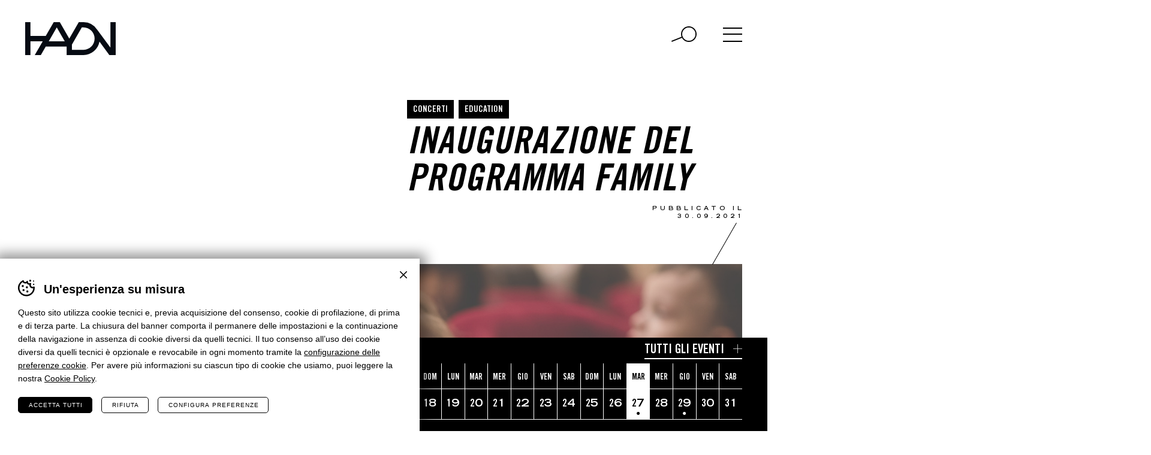

--- FILE ---
content_type: text/html; charset=UTF-8
request_url: https://www.haydn.it/press/comunicati-stampa/inaugurazione-del-programma-family
body_size: 11017
content:
<!DOCTYPE html>
<html lang="it-IT" class="no-js">
<head>
    <meta http-equiv="Content-Type" content="text/html; charset=utf-8" />
    		<meta name="viewport" content="width=device-width,initial-scale=1,user-scalable=yes" />
	    <meta name="format-detection" content="telephone=no" />
    			<!-- Google Tag Manager -->
			<script>(function(w,d,s,l,i){w[l]=w[l]||[];w[l].push({'gtm.start':
			new Date().getTime(),event:'gtm.js'});var f=d.getElementsByTagName(s)[0],
			j=d.createElement(s),dl=l!='dataLayer'?'&l='+l:'';j.async=true;j.src=
			'https://www.googletagmanager.com/gtm.js?id='+i+dl;f.parentNode.insertBefore(j,f);
			})(window,document,'script','dataLayer', 'GTM-WZBFTN9' );</script>
			<!-- End Google Tag Manager -->
		<meta name='robots' content='index, follow, max-image-preview:large, max-snippet:-1, max-video-preview:-1' />
<link rel="alternate" hreflang="it" href="https://www.haydn.it/press/comunicati-stampa/inaugurazione-del-programma-family" />
<link rel="alternate" hreflang="x-default" href="https://www.haydn.it/press/comunicati-stampa/inaugurazione-del-programma-family" />
<link rel="alternate" hreflang="x-default" href="https://www.haydn.it/press/comunicati-stampa/inaugurazione-del-programma-family" />

	<!-- This site is optimized with the Yoast SEO plugin v26.2 - https://yoast.com/wordpress/plugins/seo/ -->
	<title>Inaugurazione del programma Family | Fondazione Haydn</title>
	<meta name="description" content="La Fondazione Haydn inaugura il Programma Family Da ottobre, 12 appuntamenti partecipativi tra concerti e opere a Bolzano e a Trento, per avvicinare i più piccoli..." />
	<meta property="og:locale" content="it_IT" />
	<meta property="og:type" content="article" />
	<meta property="og:title" content="Inaugurazione del programma Family | Fondazione Haydn" />
	<meta property="og:description" content="La Fondazione Haydn inaugura il Programma Family Da ottobre, 12 appuntamenti partecipativi tra concerti e opere a Bolzano e a Trento, per avvicinare i più piccoli e le più piccole al mondo della musica classica. Il 2 ottobre a Trento e il 30 ottobre a Bolzano prende il via il Programma Family della Fondazione Haydn. [&hellip;]" />
	<meta property="og:url" content="https://www.haydn.it/press/comunicati-stampa/inaugurazione-del-programma-family" />
	<meta property="og:site_name" content="Fondazione Haydn" />
	<meta property="article:modified_time" content="2021-09-30T12:00:14+00:00" />
	<meta property="og:image" content="https://www.haydn.it/wp-content/uploads/2021/08/1200x1200OperaKids.jpg" />
	<meta property="og:image:width" content="1200" />
	<meta property="og:image:height" content="1200" />
	<meta property="og:image:type" content="image/jpeg" />
	<meta name="twitter:card" content="summary_large_image" />
	<meta name="twitter:image" content="https://www.haydn.it/wp-content/uploads/2021/08/1200x1200OperaKids.jpg" />
	<meta name="twitter:label1" content="Tempo di lettura stimato" />
	<meta name="twitter:data1" content="1 minuto" />
	<script type="application/ld+json" class="yoast-schema-graph">{"@context":"https://schema.org","@graph":[{"@type":"WebPage","@id":"https://www.haydn.it/press/comunicati-stampa/inaugurazione-del-programma-family","url":"https://www.haydn.it/press/comunicati-stampa/inaugurazione-del-programma-family","name":"Inaugurazione del programma Family | Fondazione Haydn","isPartOf":{"@id":"https://www.haydn.it/#website"},"primaryImageOfPage":{"@id":"https://www.haydn.it/press/comunicati-stampa/inaugurazione-del-programma-family#primaryimage"},"image":{"@id":"https://www.haydn.it/press/comunicati-stampa/inaugurazione-del-programma-family#primaryimage"},"thumbnailUrl":"https://www.haydn.it/wp-content/uploads/2021/08/1200x1200OperaKids.jpg","datePublished":"2021-09-30T11:41:11+00:00","dateModified":"2021-09-30T12:00:14+00:00","breadcrumb":{"@id":"https://www.haydn.it/press/comunicati-stampa/inaugurazione-del-programma-family#breadcrumb"},"inLanguage":"it-IT","potentialAction":[{"@type":"ReadAction","target":["https://www.haydn.it/press/comunicati-stampa/inaugurazione-del-programma-family"]}]},{"@type":"ImageObject","inLanguage":"it-IT","@id":"https://www.haydn.it/press/comunicati-stampa/inaugurazione-del-programma-family#primaryimage","url":"https://www.haydn.it/wp-content/uploads/2021/08/1200x1200OperaKids.jpg","contentUrl":"https://www.haydn.it/wp-content/uploads/2021/08/1200x1200OperaKids.jpg","width":1200,"height":1200,"caption":"Opera Kids Family"},{"@type":"BreadcrumbList","@id":"https://www.haydn.it/press/comunicati-stampa/inaugurazione-del-programma-family#breadcrumb","itemListElement":[{"@type":"ListItem","position":1,"name":"Home","item":"https://www.haydn.it/"},{"@type":"ListItem","position":2,"name":"Comunicati Stampa","item":"https://www.haydn.it/press/comunicati-stampa"},{"@type":"ListItem","position":3,"name":"Inaugurazione del programma Family"}]},{"@type":"WebSite","@id":"https://www.haydn.it/#website","url":"https://www.haydn.it/","name":"Fondazione Haydn","description":"Fondazione Haydn Stiftung","potentialAction":[{"@type":"SearchAction","target":{"@type":"EntryPoint","urlTemplate":"https://www.haydn.it/?s={search_term_string}"},"query-input":{"@type":"PropertyValueSpecification","valueRequired":true,"valueName":"search_term_string"}}],"inLanguage":"it-IT"}]}</script>
	<!-- / Yoast SEO plugin. -->


<style id='classic-theme-styles-inline-css' type='text/css'>
/*! This file is auto-generated */
.wp-block-button__link{color:#fff;background-color:#32373c;border-radius:9999px;box-shadow:none;text-decoration:none;padding:calc(.667em + 2px) calc(1.333em + 2px);font-size:1.125em}.wp-block-file__button{background:#32373c;color:#fff;text-decoration:none}
</style>
<style id='global-styles-inline-css' type='text/css'>
:root{--wp--preset--aspect-ratio--square: 1;--wp--preset--aspect-ratio--4-3: 4/3;--wp--preset--aspect-ratio--3-4: 3/4;--wp--preset--aspect-ratio--3-2: 3/2;--wp--preset--aspect-ratio--2-3: 2/3;--wp--preset--aspect-ratio--16-9: 16/9;--wp--preset--aspect-ratio--9-16: 9/16;--wp--preset--color--black: #000000;--wp--preset--color--cyan-bluish-gray: #abb8c3;--wp--preset--color--white: #ffffff;--wp--preset--color--pale-pink: #f78da7;--wp--preset--color--vivid-red: #cf2e2e;--wp--preset--color--luminous-vivid-orange: #ff6900;--wp--preset--color--luminous-vivid-amber: #fcb900;--wp--preset--color--light-green-cyan: #7bdcb5;--wp--preset--color--vivid-green-cyan: #00d084;--wp--preset--color--pale-cyan-blue: #8ed1fc;--wp--preset--color--vivid-cyan-blue: #0693e3;--wp--preset--color--vivid-purple: #9b51e0;--wp--preset--gradient--vivid-cyan-blue-to-vivid-purple: linear-gradient(135deg,rgba(6,147,227,1) 0%,rgb(155,81,224) 100%);--wp--preset--gradient--light-green-cyan-to-vivid-green-cyan: linear-gradient(135deg,rgb(122,220,180) 0%,rgb(0,208,130) 100%);--wp--preset--gradient--luminous-vivid-amber-to-luminous-vivid-orange: linear-gradient(135deg,rgba(252,185,0,1) 0%,rgba(255,105,0,1) 100%);--wp--preset--gradient--luminous-vivid-orange-to-vivid-red: linear-gradient(135deg,rgba(255,105,0,1) 0%,rgb(207,46,46) 100%);--wp--preset--gradient--very-light-gray-to-cyan-bluish-gray: linear-gradient(135deg,rgb(238,238,238) 0%,rgb(169,184,195) 100%);--wp--preset--gradient--cool-to-warm-spectrum: linear-gradient(135deg,rgb(74,234,220) 0%,rgb(151,120,209) 20%,rgb(207,42,186) 40%,rgb(238,44,130) 60%,rgb(251,105,98) 80%,rgb(254,248,76) 100%);--wp--preset--gradient--blush-light-purple: linear-gradient(135deg,rgb(255,206,236) 0%,rgb(152,150,240) 100%);--wp--preset--gradient--blush-bordeaux: linear-gradient(135deg,rgb(254,205,165) 0%,rgb(254,45,45) 50%,rgb(107,0,62) 100%);--wp--preset--gradient--luminous-dusk: linear-gradient(135deg,rgb(255,203,112) 0%,rgb(199,81,192) 50%,rgb(65,88,208) 100%);--wp--preset--gradient--pale-ocean: linear-gradient(135deg,rgb(255,245,203) 0%,rgb(182,227,212) 50%,rgb(51,167,181) 100%);--wp--preset--gradient--electric-grass: linear-gradient(135deg,rgb(202,248,128) 0%,rgb(113,206,126) 100%);--wp--preset--gradient--midnight: linear-gradient(135deg,rgb(2,3,129) 0%,rgb(40,116,252) 100%);--wp--preset--font-size--small: 13px;--wp--preset--font-size--medium: 20px;--wp--preset--font-size--large: 36px;--wp--preset--font-size--x-large: 42px;--wp--preset--spacing--20: 0.44rem;--wp--preset--spacing--30: 0.67rem;--wp--preset--spacing--40: 1rem;--wp--preset--spacing--50: 1.5rem;--wp--preset--spacing--60: 2.25rem;--wp--preset--spacing--70: 3.38rem;--wp--preset--spacing--80: 5.06rem;--wp--preset--shadow--natural: 6px 6px 9px rgba(0, 0, 0, 0.2);--wp--preset--shadow--deep: 12px 12px 50px rgba(0, 0, 0, 0.4);--wp--preset--shadow--sharp: 6px 6px 0px rgba(0, 0, 0, 0.2);--wp--preset--shadow--outlined: 6px 6px 0px -3px rgba(255, 255, 255, 1), 6px 6px rgba(0, 0, 0, 1);--wp--preset--shadow--crisp: 6px 6px 0px rgba(0, 0, 0, 1);}:where(.is-layout-flex){gap: 0.5em;}:where(.is-layout-grid){gap: 0.5em;}body .is-layout-flex{display: flex;}.is-layout-flex{flex-wrap: wrap;align-items: center;}.is-layout-flex > :is(*, div){margin: 0;}body .is-layout-grid{display: grid;}.is-layout-grid > :is(*, div){margin: 0;}:where(.wp-block-columns.is-layout-flex){gap: 2em;}:where(.wp-block-columns.is-layout-grid){gap: 2em;}:where(.wp-block-post-template.is-layout-flex){gap: 1.25em;}:where(.wp-block-post-template.is-layout-grid){gap: 1.25em;}.has-black-color{color: var(--wp--preset--color--black) !important;}.has-cyan-bluish-gray-color{color: var(--wp--preset--color--cyan-bluish-gray) !important;}.has-white-color{color: var(--wp--preset--color--white) !important;}.has-pale-pink-color{color: var(--wp--preset--color--pale-pink) !important;}.has-vivid-red-color{color: var(--wp--preset--color--vivid-red) !important;}.has-luminous-vivid-orange-color{color: var(--wp--preset--color--luminous-vivid-orange) !important;}.has-luminous-vivid-amber-color{color: var(--wp--preset--color--luminous-vivid-amber) !important;}.has-light-green-cyan-color{color: var(--wp--preset--color--light-green-cyan) !important;}.has-vivid-green-cyan-color{color: var(--wp--preset--color--vivid-green-cyan) !important;}.has-pale-cyan-blue-color{color: var(--wp--preset--color--pale-cyan-blue) !important;}.has-vivid-cyan-blue-color{color: var(--wp--preset--color--vivid-cyan-blue) !important;}.has-vivid-purple-color{color: var(--wp--preset--color--vivid-purple) !important;}.has-black-background-color{background-color: var(--wp--preset--color--black) !important;}.has-cyan-bluish-gray-background-color{background-color: var(--wp--preset--color--cyan-bluish-gray) !important;}.has-white-background-color{background-color: var(--wp--preset--color--white) !important;}.has-pale-pink-background-color{background-color: var(--wp--preset--color--pale-pink) !important;}.has-vivid-red-background-color{background-color: var(--wp--preset--color--vivid-red) !important;}.has-luminous-vivid-orange-background-color{background-color: var(--wp--preset--color--luminous-vivid-orange) !important;}.has-luminous-vivid-amber-background-color{background-color: var(--wp--preset--color--luminous-vivid-amber) !important;}.has-light-green-cyan-background-color{background-color: var(--wp--preset--color--light-green-cyan) !important;}.has-vivid-green-cyan-background-color{background-color: var(--wp--preset--color--vivid-green-cyan) !important;}.has-pale-cyan-blue-background-color{background-color: var(--wp--preset--color--pale-cyan-blue) !important;}.has-vivid-cyan-blue-background-color{background-color: var(--wp--preset--color--vivid-cyan-blue) !important;}.has-vivid-purple-background-color{background-color: var(--wp--preset--color--vivid-purple) !important;}.has-black-border-color{border-color: var(--wp--preset--color--black) !important;}.has-cyan-bluish-gray-border-color{border-color: var(--wp--preset--color--cyan-bluish-gray) !important;}.has-white-border-color{border-color: var(--wp--preset--color--white) !important;}.has-pale-pink-border-color{border-color: var(--wp--preset--color--pale-pink) !important;}.has-vivid-red-border-color{border-color: var(--wp--preset--color--vivid-red) !important;}.has-luminous-vivid-orange-border-color{border-color: var(--wp--preset--color--luminous-vivid-orange) !important;}.has-luminous-vivid-amber-border-color{border-color: var(--wp--preset--color--luminous-vivid-amber) !important;}.has-light-green-cyan-border-color{border-color: var(--wp--preset--color--light-green-cyan) !important;}.has-vivid-green-cyan-border-color{border-color: var(--wp--preset--color--vivid-green-cyan) !important;}.has-pale-cyan-blue-border-color{border-color: var(--wp--preset--color--pale-cyan-blue) !important;}.has-vivid-cyan-blue-border-color{border-color: var(--wp--preset--color--vivid-cyan-blue) !important;}.has-vivid-purple-border-color{border-color: var(--wp--preset--color--vivid-purple) !important;}.has-vivid-cyan-blue-to-vivid-purple-gradient-background{background: var(--wp--preset--gradient--vivid-cyan-blue-to-vivid-purple) !important;}.has-light-green-cyan-to-vivid-green-cyan-gradient-background{background: var(--wp--preset--gradient--light-green-cyan-to-vivid-green-cyan) !important;}.has-luminous-vivid-amber-to-luminous-vivid-orange-gradient-background{background: var(--wp--preset--gradient--luminous-vivid-amber-to-luminous-vivid-orange) !important;}.has-luminous-vivid-orange-to-vivid-red-gradient-background{background: var(--wp--preset--gradient--luminous-vivid-orange-to-vivid-red) !important;}.has-very-light-gray-to-cyan-bluish-gray-gradient-background{background: var(--wp--preset--gradient--very-light-gray-to-cyan-bluish-gray) !important;}.has-cool-to-warm-spectrum-gradient-background{background: var(--wp--preset--gradient--cool-to-warm-spectrum) !important;}.has-blush-light-purple-gradient-background{background: var(--wp--preset--gradient--blush-light-purple) !important;}.has-blush-bordeaux-gradient-background{background: var(--wp--preset--gradient--blush-bordeaux) !important;}.has-luminous-dusk-gradient-background{background: var(--wp--preset--gradient--luminous-dusk) !important;}.has-pale-ocean-gradient-background{background: var(--wp--preset--gradient--pale-ocean) !important;}.has-electric-grass-gradient-background{background: var(--wp--preset--gradient--electric-grass) !important;}.has-midnight-gradient-background{background: var(--wp--preset--gradient--midnight) !important;}.has-small-font-size{font-size: var(--wp--preset--font-size--small) !important;}.has-medium-font-size{font-size: var(--wp--preset--font-size--medium) !important;}.has-large-font-size{font-size: var(--wp--preset--font-size--large) !important;}.has-x-large-font-size{font-size: var(--wp--preset--font-size--x-large) !important;}
:where(.wp-block-post-template.is-layout-flex){gap: 1.25em;}:where(.wp-block-post-template.is-layout-grid){gap: 1.25em;}
:where(.wp-block-columns.is-layout-flex){gap: 2em;}:where(.wp-block-columns.is-layout-grid){gap: 2em;}
:root :where(.wp-block-pullquote){font-size: 1.5em;line-height: 1.6;}
</style>
<link rel='stylesheet' id='cooke_madeincima_main-css' href='https://www.haydn.it/wp-content/plugins/cookie-madeincima/cookie-madeincima.css?ver=6.8.3' type='text/css' media='all' />
<link rel='stylesheet' id='style-css' href='https://www.haydn.it/wp-content/themes/haydn/style.css?ver=3a18e2789e8c76d519b8060d8c9f186ca9479c29' type='text/css' media='all' />
<link rel='stylesheet' id='stile-ado-css' href='https://www.haydn.it/wp-content/themes/haydn/stile-ado.css?ver=697858b558b6f' type='text/css' media='all' />
<link rel='stylesheet' id='flickity-css' href='https://www.haydn.it/wp-content/themes/haydn/css/vendors/flickity.min.css?ver=2.2.2' type='text/css' media='all' />
<link rel='stylesheet' id='jquery.fancybox-css' href='https://www.haydn.it/wp-content/themes/haydn/css/vendors/jquery.fancybox.css?ver=3.5.7' type='text/css' media='all' />
<link rel='stylesheet' id='flatpickr-css' href='https://www.haydn.it/wp-content/themes/haydn/css/vendors/flatpickr.min.css?ver=4.6.9' type='text/css' media='all' />
<script type="text/javascript" id="wpml-cookie-js-extra">
/* <![CDATA[ */
var wpml_cookies = {"wp-wpml_current_language":{"value":"it","expires":1,"path":"\/"}};
var wpml_cookies = {"wp-wpml_current_language":{"value":"it","expires":1,"path":"\/"}};
/* ]]> */
</script>
<script type="text/javascript" src="https://www.haydn.it/wp-content/plugins/sitepress-multilingual-cms/res/js/cookies/language-cookie.js?ver=484900" id="wpml-cookie-js" defer="defer" data-wp-strategy="defer"></script>
<script type="text/javascript" src="https://www.haydn.it/wp-content/themes/haydn/js/jquery.min.js?ver=3.2.1" id="jquery-js"></script>
<script type="text/javascript" id="cookie_madeincima_main-js-extra">
/* <![CDATA[ */
var config = {"currentPolicyVersion":"d01fc6c82fe9d3f7d773","cookieUserUniqueID":"7b3af982079ccc42b4fc","cookieName":"cm_cookie_fondazione-haydn","cookieUrlSite":"https:\/\/www.haydn.it","cookieAjaxEndpoint":"https:\/\/www.haydn.it\/wp-admin\/admin-ajax.php","cookieAjaxPrintFunction":"mc_print_cookie_notice_preferences","cookiePrivacyUrl":"","cookiePosition":"top","cookieActivation":"a","cookieMainContainerClasses":"","cookieBodyClasses":"","cookieOnlyTech":"","cookieSiteMode":"live","cookieTracker":"google_tag_manager","cookieErrorMessage":"This content is disabled because you didn't authorize cookies.","cookieDefaultLanguage":"it","cookieCurrentLanguage":"it","cookieCatGranulari":"","cookieUserPreferencesNonce":"e68b89f140"};
var cm_cookies_map = {"6841":{"script_id":"6841","event":"mic_activator_prima_parte","monitor_id":"","cookies":{"6842":{"status":true},"6870":{"status":true}}},"6840":{"script_id":"6840","event":"mic_activator_facebook_pixel","monitor_id":"588364189232968","cookies":{"6858":{"status":false}}},"6834":{"script_id":"6834","event":"mic_activator_vimeo","monitor_id":"","cookies":{"12164":{"status":true},"12166":{"status":true},"12165":{"status":true}}},"6914":{"script_id":"6914","event":"mic_activator_prima_parte","monitor_id":"","cookies":{"6902":{"status":true},"6908":{"status":true}}},"6901":{"script_id":"6901","event":"mic_activator_facebook_pixel","monitor_id":"588364189232968","cookies":{"6912":{"status":false}}},"12773":{"script_id":"12773","event":"mic_activator_prima_parte","monitor_id":"","cookies":{"12766":{"status":true},"12775":{"status":true}}},"12772":{"script_id":"12772","event":"mic_activator_facebook_pixel","monitor_id":"588364189232968","cookies":{"12774":{"status":false}}}};
var cm_cookies_hashed = ["ade265bad3dbcbaf107698020005ca5a"];
/* ]]> */
</script>
<script type="text/javascript" src="https://www.haydn.it/wp-content/plugins/cookie-madeincima/cookie-madeincima.jquery.js?ver=6.8.3" id="cookie_madeincima_main-js"></script>
<link rel="https://api.w.org/" href="https://www.haydn.it/wp-json/" /><link rel="alternate" title="oEmbed (JSON)" type="application/json+oembed" href="https://www.haydn.it/wp-json/oembed/1.0/embed?url=https%3A%2F%2Fwww.haydn.it%2Fpress%2Fcomunicati-stampa%2Finaugurazione-del-programma-family" />
<link rel="alternate" title="oEmbed (XML)" type="text/xml+oembed" href="https://www.haydn.it/wp-json/oembed/1.0/embed?url=https%3A%2F%2Fwww.haydn.it%2Fpress%2Fcomunicati-stampa%2Finaugurazione-del-programma-family&#038;format=xml" />
<meta name="theme-color" content="#000000"><link rel="icon" href="https://www.haydn.it/wp-content/uploads/2021/05/cropped-favicon-32x32.jpg" sizes="32x32" />
<link rel="icon" href="https://www.haydn.it/wp-content/uploads/2021/05/cropped-favicon-192x192.jpg" sizes="192x192" />
<link rel="apple-touch-icon" href="https://www.haydn.it/wp-content/uploads/2021/05/cropped-favicon-180x180.jpg" />
<meta name="msapplication-TileImage" content="https://www.haydn.it/wp-content/uploads/2021/05/cropped-favicon-270x270.jpg" />
</head>
<body class="wp-singular press-template-default single single-press postid-6234 wp-theme-haydn lang-it">
	<ul class="screenreader-menu">
		<li><a href="#main-menu">Vai al menu principale</a></li>
		<li><a href="#main">Vai al contenuto principale</a></li>
	</ul>
			<header class="header">
			<div class="aux">
									<a class="logo" href="https://www.haydn.it">Haydn</a>
													<div class="header-actions-container">
						<div class="search-container-trigger"></div>
						<div class="search-container hide">
							<form role="search" method="get" class="search-form" action="https://www.haydn.it/">
		<input type="search" value="" id="search-form-697858b55c038" class="search-field" placeholder="Cerca nel sito..." name="s" required>
    <label for="search-form-697858b55c038" class="screen-reader-text">Cerca</label>        
    <input type="submit" value="Cerca" class="form_button">
</form>
						</div>
						<div class="language-switcher-container">
													</div>
						<span class="menu-trigger icon-hamburger">
							<span class="icon">Menu</span>
						</span>
					</div>
					<div class="menu-container">
						<div class="menu-inner">
							<nav id="main-menu" class="main-menu"><ul id="menu-main-menu-it" class="menu"><li id="menu-item-35" class="menu-item menu-item-type-custom menu-item-object-custom menu-item-home menu-item-35"><a href="https://www.haydn.it/" title="Home">Home</a></li>
<li id="menu-item-2133" class="menu-item menu-item-type-post_type menu-item-object-page menu-item-2133"><a href="https://www.haydn.it/concerti" title="Concerti">Concerti</a></li>
<li id="menu-item-2149" class="menu-item menu-item-type-post_type menu-item-object-page menu-item-2149"><a href="https://www.haydn.it/opera" title="Opera">Opera</a></li>
<li id="menu-item-2148" class="menu-item menu-item-type-post_type menu-item-object-page menu-item-2148"><a href="https://www.haydn.it/danza" title="Danza">Danza</a></li>
<li id="menu-item-5924" class="menu-item menu-item-type-post_type menu-item-object-page menu-item-5924"><a href="https://www.haydn.it/education" title="Education">Education</a></li>
<li id="menu-item-2151" class="menu-item menu-item-type-post_type menu-item-object-page menu-item-2151"><a href="https://www.haydn.it/fondazione" title="Fondazione">Fondazione</a></li>
<li id="menu-item-383" class="menu-item menu-item-type-post_type menu-item-object-page menu-item-383"><a href="https://www.haydn.it/orchestra" title="Orchestra">Orchestra</a></li>
<li id="menu-item-2153" class="menu-item menu-item-type-post_type menu-item-object-page menu-item-2153"><a href="https://www.haydn.it/biglietti-e-abbonamenti" title="Biglietti e abbonamenti">Biglietti e abbonamenti</a></li>
<li id="menu-item-6081" class="menu-item menu-item-type-post_type_archive menu-item-object-article menu-item-6081"><a href="https://www.haydn.it/blog" title="Blog">Blog</a></li>
</ul></nav><nav id="secondary-main-menu" class="secondary-main-menu"><ul id="menu-main-menu-secondario-it" class="menu"><li id="menu-item-3130" class="menu-item menu-item-type-post_type menu-item-object-page menu-item-3130"><a href="https://www.haydn.it/sostieni-la-cultura" title="Sostieni la cultura">Sostieni la cultura</a></li>
<li id="menu-item-17013" class="menu-item menu-item-type-custom menu-item-object-custom menu-item-17013"><a target="_blank" href="https://library.haydn.it/" title="Haydn Library">Haydn Library</a></li>
<li id="menu-item-5928" class="menu-item menu-item-type-post_type menu-item-object-page menu-item-5928"><a href="https://www.haydn.it/recordings" title="Recordings">Recordings</a></li>
<li id="menu-item-3258" class="menu-item menu-item-type-post_type menu-item-object-page menu-item-3258"><a href="https://www.haydn.it/press" title="Press">Press</a></li>
<li id="menu-item-3259" class="menu-item menu-item-type-post_type menu-item-object-page menu-item-3259"><a href="https://www.haydn.it/lavora-con-noi" title="Lavora con noi">Lavora con noi</a></li>
<li id="menu-item-3260" class="menu-item menu-item-type-post_type menu-item-object-page menu-item-3260"><a href="https://www.haydn.it/contatti" title="Contatti">Contatti</a></li>
</ul></nav>						</div>
													<a class="event-calendar-link-container" href="https://www.haydn.it/eventi">
								<span class="inner">Calendario eventi</span>
							</a>
											</div>
							</div>
		</header>
		
	<main id="main" class="main">
		<div class="main-content">
			<div class="headings-container headings-type-5 headings-variant-5a">
		<div class="categories-container">
		<div class="categories">
							<a href="https://www.haydn.it/press/comunicati-stampa/categoria/concerti" class="single-category dark-label">
					Concerti				</a>
							<a href="https://www.haydn.it/press/comunicati-stampa/categoria/education" class="single-category dark-label">
					Education				</a>
					</div>
	</div>
	<div class="main-title-container">
		<h1 class="main-title">Inaugurazione del programma Family</h1>
				<div class="subtitle-container">
						<p class="subtitle">Pubblicato il <br>30.09.2021</p>
		</div>
	</div>
</div>	<div class="main-banner-container">
					<div class="main-banner proportion-container main-banner-desktop">
										<div class="item">
														<div class="image-container image-icon image-icon-2">
								<img width="2250" height="1070" src="https://www.haydn.it/wp-content/uploads/2021/08/2250x1070_OperaKids.jpg" class="attachment-full size-full" alt="Opera Kids 2021_22 Family" loading="lazy" data-img-prop="2.1028037383178" decoding="async" />							</div>
						</div>
											<div class="item">
														<div class="image-container image-icon image-icon-2">
								<img width="2250" height="1070" src="https://www.haydn.it/wp-content/uploads/2021/08/HAYDN_2021_FAMILY_Sito_2250x1070_OperaKids_02.jpg" class="attachment-full size-full" alt="Opera Kids" loading="lazy" data-img-prop="2.1028037383178" decoding="async" />							</div>
						</div>
											<div class="item">
														<div class="image-container image-icon image-icon-2">
								<img width="2250" height="1070" src="https://www.haydn.it/wp-content/uploads/2021/08/HAYDN_2021_FAMILY_Sito_2250x1070_picNicMusicale_02-1.jpg" class="attachment-full size-full" alt="Picnic musicale" loading="lazy" data-img-prop="2.1028037383178" decoding="async" />							</div>
						</div>
												</div>
					<div class="main-banner proportion-container main-banner-mobile">
										<div class="item">
														<div class="image-container image-icon image-icon-2">
								<img width="1200" height="1200" src="https://www.haydn.it/wp-content/uploads/2021/08/1200x1200OperaKids.jpg" class="attachment-full size-full" alt="Opera Kids Family" loading="lazy" decoding="async" srcset="https://www.haydn.it/wp-content/uploads/2021/08/1200x1200OperaKids.jpg 1200w, https://www.haydn.it/wp-content/uploads/2021/08/1200x1200OperaKids-150x150.jpg 150w, https://www.haydn.it/wp-content/uploads/2021/08/1200x1200OperaKids-700x700.jpg 700w, https://www.haydn.it/wp-content/uploads/2021/08/1200x1200OperaKids-1000x1000.jpg 1000w" sizes="(max-width: 1200px) 100vw, 1200px" />							</div>
						</div>
											<div class="item">
														<div class="image-container image-icon image-icon-2">
								<img width="1200" height="1200" src="https://www.haydn.it/wp-content/uploads/2021/08/HAYDN_2021_FAMILY_Sito_1200x1200_OperaKids_02.jpg" class="attachment-full size-full" alt="HAYDN_2021_FAMILY_Sito_1200x1200_OperaKids_02" loading="lazy" decoding="async" srcset="https://www.haydn.it/wp-content/uploads/2021/08/HAYDN_2021_FAMILY_Sito_1200x1200_OperaKids_02.jpg 1200w, https://www.haydn.it/wp-content/uploads/2021/08/HAYDN_2021_FAMILY_Sito_1200x1200_OperaKids_02-150x150.jpg 150w, https://www.haydn.it/wp-content/uploads/2021/08/HAYDN_2021_FAMILY_Sito_1200x1200_OperaKids_02-700x700.jpg 700w, https://www.haydn.it/wp-content/uploads/2021/08/HAYDN_2021_FAMILY_Sito_1200x1200_OperaKids_02-1000x1000.jpg 1000w" sizes="(max-width: 1200px) 100vw, 1200px" />							</div>
						</div>
											<div class="item">
														<div class="image-container image-icon image-icon-2">
								<img width="1200" height="1200" src="https://www.haydn.it/wp-content/uploads/2021/08/HAYDN_2021_FAMILY_Sito_1200x1200_picNicMusicale_02.jpg" class="attachment-full size-full" alt="HAYDN_2021_FAMILY_Sito_1200x1200_picNicMusicale_02" loading="lazy" decoding="async" srcset="https://www.haydn.it/wp-content/uploads/2021/08/HAYDN_2021_FAMILY_Sito_1200x1200_picNicMusicale_02.jpg 1200w, https://www.haydn.it/wp-content/uploads/2021/08/HAYDN_2021_FAMILY_Sito_1200x1200_picNicMusicale_02-150x150.jpg 150w, https://www.haydn.it/wp-content/uploads/2021/08/HAYDN_2021_FAMILY_Sito_1200x1200_picNicMusicale_02-700x700.jpg 700w, https://www.haydn.it/wp-content/uploads/2021/08/HAYDN_2021_FAMILY_Sito_1200x1200_picNicMusicale_02-1000x1000.jpg 1000w" sizes="(max-width: 1200px) 100vw, 1200px" />							</div>
						</div>
												</div>
			</div>
<div id="calendar" class="sticky">
	<div class="full-bar-calendar-container trigger-calendar">
		<div class="full-bar bar-dark">Calendario eventi</div>
	</div>
	<div class="inner-calendar-container">
		<div class="placeholder"></div>
		<div class="events-container">
			<div class="events-container-inner">
						<div class="single-event-container">
			<div class="single-event">
				<div class="inner">
											<div class="event-area-container">
							<a class="label" href="https://www.haydn.it/eventi/area/concerti">Concerti</a>
						</div>
										<div class="city-hour-name-genres-container">
													<div class="city-hour-container">
																	<p class="city">Bolzano</p>
																	<p class="hour-start">20.30</p>
															</div>
												<div class="name-genres-container">
							<h2 class="title-26"><a href="https://www.haydn.it/eventi/icecello-olimpiadi">Ice-Cello</a></h2>
													</div>
					</div>
				</div>
			</div>
		</div>
				</div>
			<span class="close close-tooltip">Chiudi</span>
		</div>
	</div>
	<div class="full-bar-event-archive-container">
		<a href="https://www.haydn.it/eventi" class="item">Tutti gli eventi</a>
	</div>
</div>			<div class="content content-default">
						<div class="simple-text-container simple-block-container block-block_text lines-after">
					<div class="text-container">
									<div class="text"><h2>La Fondazione Haydn inaugura il Programma Family</h2>
<p>Da ottobre, 12 appuntamenti partecipativi tra concerti e opere a Bolzano e a Trento, per avvicinare i più piccoli e le più piccole al mondo della musica classica.</p>
<p>Il 2 ottobre a Trento e il 30 ottobre a Bolzano prende il via il <strong>Programma Family</strong> della Fondazione Haydn. Il progetto è stato ideato per far scoprire ai bambini e alle bambine fino ai 7 anni, insieme alle loro famiglie, le meraviglie della musica classica, con spettacoli che spaziano da Pierino e il lupo a Rigoletto e Cenerentola. Dodici gli appuntamenti della rassegna che hanno luogo sia in teatro (il <em>San Marco</em> a Trento oltre all’Auditorium e al Comunale a Bolzano), sia nelle bellissime cornici del Castello del Buonconsiglio e del MuSe a Trento e del Parco dei Cappuccini a Bolzano.</p>
</div>
							</div>
			</div>
	<div class="simple-links-container simple-block-container block-block_links">
		<div class="links-list-container">
								<a class="find-out-more main-link" href="https://www.haydn.it/wp-content/uploads/2021/09/CS-Concerti-per-famiglie-_-HAYDN-2021_22.docx" target="_self">Download comunicato</a>
									<a class="find-out-more main-link" href="https://www.haydn.it/wp-content/uploads/2021/09/Foto-Programma-Family.zip" target="_self">Download Foto Programma Family</a>
						</div>
	</div>
						<div class="full-bar bar-dark">
							<a href="https://www.haydn.it/press/comunicati-stampa" class="item">Vai ai comunicati</a>
						</div>
								</div>
		</div>
			</main>
		<div class="block-featured-newsletter-container">
			<div class="reverse block-featured-container image-with-title-text-container">
							<a class="block-featured-container-inner" href="https://library.haydn.it/" target="_self">
					
				<div class="texts-container">
					<div class="title-subtitle-container">
													<div class="title-container">
								<h2>Scopri la nuova Haydn Library</h2>
							</div>
													<div class="subtitle-container">
								<h3 class="subtitle">La Storia della Fondazione Haydn per tutti</h3>
							</div>
													<div class="link-top-container">
								<span class="find-out-more main-link">Scopri</span>
							</div>
											</div>
					<div class="mobile-image-container image-container">
						<img width="700" height="700" src="https://www.haydn.it/wp-content/uploads/2024/02/Digital-Library-Violino-1550x700-1-700x700.jpg" class="attachment-700_700 size-700_700" alt="Digital Library Violino 1550x700" loading="lazy" decoding="async" srcset="https://www.haydn.it/wp-content/uploads/2024/02/Digital-Library-Violino-1550x700-1-700x700.jpg 700w, https://www.haydn.it/wp-content/uploads/2024/02/Digital-Library-Violino-1550x700-1-150x150.jpg 150w" sizes="(max-width: 700px) 100vw, 700px" />					</div>
					<div class="full-image-container image-container desktop-image-container">
						<img width="1550" height="700" src="https://www.haydn.it/wp-content/uploads/2024/02/Digital-Library-Violino-1550x700-1.jpg" class="attachment-full size-full" alt="Digital Library Violino 1550x700" loading="lazy" decoding="async" />					</div>	
					<div class="text-container text-container-external">
													<div class="text">
								<p>Scopri Haydn Library, il nuovo portale che custodisce il patrimonio storico-culturale della Fondazione. Un work in progress per preservarne e valorizzarne il passato, ma anche il futuro. </p>
							</div>
													<div class="links-list-container">
								<span class="find-out-more main-link">Vai a Haydn Library</span>
							</div>
											</div>
				</div>
							</a>
					</div>
			<div class="secondary block-featured-container image-with-title-text-container">
							<a class="block-featured-container-inner" href="https://www.haydn.it/sostieni-la-cultura" target="_self">
					
				<div class="texts-container">
					<div class="title-subtitle-container">
													<div class="title-container">
								<h2>Sostieni la cultura!</h2>
							</div>
													<div class="subtitle-container">
								<h3 class="subtitle">Un gesto prezioso di cui beneficiano tutti</h3>
							</div>
													<div class="link-top-container">
								<span class="find-out-more main-link">Scopri</span>
							</div>
											</div>
					<div class="mobile-image-container image-container">
						<img width="700" height="700" src="https://www.haydn.it/wp-content/uploads/2021/05/sostieni_la_cultura_1550x700-700x700.jpg" class="attachment-700_700 size-700_700" alt="Sostieni la cultura" loading="lazy" decoding="async" srcset="https://www.haydn.it/wp-content/uploads/2021/05/sostieni_la_cultura_1550x700-700x700.jpg 700w, https://www.haydn.it/wp-content/uploads/2021/05/sostieni_la_cultura_1550x700-150x150.jpg 150w" sizes="(max-width: 700px) 100vw, 700px" />					</div>
					<div class="full-image-container image-container desktop-image-container">
						<img width="1550" height="700" src="https://www.haydn.it/wp-content/uploads/2021/05/sostieni_la_cultura_1550x700.jpg" class="attachment-full size-full" alt="Sostieni la cultura" loading="lazy" decoding="async" />					</div>	
					<div class="text-container text-container-external">
													<div class="text">
								<p>Privati, associazioni o aziende possono sostenere la Fondazione Haydn in vari modi, dando un contributo prezioso per promuovere la qualità artistica nella nostra regione.</p>
							</div>
													<div class="links-list-container">
								<span class="find-out-more main-link">Scopri di più</span>
							</div>
											</div>
				</div>
							</a>
					</div>
			<div class="newsletter-cta-container with-teachers-area">
							<div class="inner full-bar bar-dark newsletter-cta-desktop"><a href="https://www.haydn.it/newsletter" class="item"><span>I migliori eventi Haydn nella tua e-mail! <span>Iscriviti alla newsletter!</span></span></a></div>
				<div class="inner newsletter-cta-mobile">
					<h2 class="title-40">I migliori<br>eventi Haydn<br>nella tua e-mail!</h2>
					<a class="find-out-more main-link" href="https://www.haydn.it/newsletter">Iscriviti alla newsletter!</a>
				</div>
							<div class="inner full-bar bar-dark teachers-area-cta-desktop"><a href="https://www.haydn.it/teachers-area" class="item"><span>Scopri il materiale didattico: <span>Entra nella Teachers’ Area</span></span></a></div>
				<div class="inner teachers-area-cta-mobile">
											<h2 class="title-40">Scopri il materiale didattico:</h2>
										
					<a class="find-out-more main-link" href="https://www.haydn.it/teachers-area">Entra nella Teachers’ Area</a>
				</div>
					</div>
	</div>			<footer class="footer">
				<div class="aux footer-aux">
					<div class="logo-container">
						<span class="logo"></span>
					</div>				
											<div class="social-menu-container">
							<nav id="social-menu" class="social-menu"><ul id="menu-social-menu-it" class="menu"><li id="menu-item-24" class="facebook menu-item menu-item-type-custom menu-item-object-custom menu-item-24"><a target="_blank" href="https://www.facebook.com/FondazioneHaydnStiftung/" title="Facebook">Facebook</a></li>
<li id="menu-item-25" class="instagram menu-item menu-item-type-custom menu-item-object-custom menu-item-25"><a target="_blank" href="https://www.instagram.com/fondazione_haydn_stiftung/" title="Instagram">Instagram</a></li>
<li id="menu-item-26" class="youtube menu-item menu-item-type-custom menu-item-object-custom menu-item-26"><a target="_blank" href="https://www.youtube.com/channel/UC8xun5tip3LqC8Hs-hnSi3w" title="YouTube">YouTube</a></li>
<li id="menu-item-27" class="twitter menu-item menu-item-type-custom menu-item-object-custom menu-item-27"><a target="_blank" href="https://twitter.com/fondazionehaydn" title="Twitter">Twitter</a></li>
</ul></nav>						</div>
												<div class="copyright-contacts-container">
																	<div class="copyright-container">
										<h3 class="copyright-title">Fondazione Haydn di Bolzano e Trento</h3>
									</div>
																	<div class="contacts-container">
																					<p class="contact-line contact-line-1">
												<span class="address contact-value">Via Gilm 1/A / I-39100 Bolzano</span>
											</p>
																					<p class="contact-line contact-line-2">
												<span class="telephone contact-value">+39 0471 975031</span>
											</p>
																					<p class="contact-line contact-line-3">
																									<a class="email contact-value" href="mailto:info@haydn.it">info@haydn.it</a>
																									<a class="pec contact-value" href="mailto:info@pec.haydn.it">info@pec.haydn.it</a>
																							</p>
																					<p class="contact-line contact-line-4">
												<span class="piva contact-value">P. IVA 00665790218</span>
											</p>
																			</div>
															</div>
												<div class="footer-menu-container">
							<nav id="footer-menu" class="footer-menu"><ul id="menu-footer-menu-it" class="menu"><li id="menu-item-31" class="menu-item menu-item-type-post_type_archive menu-item-object-amm_trasparente menu-item-31"><a href="https://www.haydn.it/amministrazione-trasparente" title="Amministrazione Trasparente">Amministrazione Trasparente</a></li>
<li id="menu-item-32" class="menu-item menu-item-type-post_type menu-item-object-page menu-item-32"><a href="https://www.haydn.it/contatti" title="Contatti">Contatti</a></li>
<li id="menu-item-33" class="menu-item menu-item-type-post_type menu-item-object-page menu-item-33"><a href="https://www.haydn.it/privacy-policy" title="Privacy">Privacy</a></li>
<li id="menu-item-34" class="menu-item menu-item-type-post_type menu-item-object-page menu-item-34"><a href="https://www.haydn.it/cookies" title="Cookies">Cookies</a></li>
<li id="menu-item-6871" class="cm-open-cookie-notice menu-item menu-item-type-custom menu-item-object-custom menu-item-6871"><a href="#" title="Preferenze cookie">Preferenze cookie</a></li>
<li id="menu-item-17104" class="menu-item menu-item-type-post_type menu-item-object-page menu-item-17104"><a href="https://www.haydn.it/whistleblowing" title="Whistleblowing">Whistleblowing</a></li>
</ul></nav>						</div>
										<div class="impressum-container">
						<p class="impressum-line">Concept&amp;Design <a href="https://www.plusco.it/" target="_blank">Plus Communications</a></p>
												<p class="impressum-line">Design&amp;Development <a href="https://www.madeincima.it/?utm_source=www.haydn.it&utm_medium=Text%2Blink&utm_campaign=Footer%2BLink" target="_blank">MADE IN CIMA</a></p>
					</div>
				</div>
				<div class="clearfix"></div>
			</footer>
		<script type="speculationrules">
{"prefetch":[{"source":"document","where":{"and":[{"href_matches":"\/*"},{"not":{"href_matches":["\/wp-*.php","\/wp-admin\/*","\/wp-content\/uploads\/*","\/wp-content\/*","\/wp-content\/plugins\/*","\/wp-content\/themes\/haydn\/*","\/*\\?(.+)"]}},{"not":{"selector_matches":"a[rel~=\"nofollow\"]"}},{"not":{"selector_matches":".no-prefetch, .no-prefetch a"}}]},"eagerness":"conservative"}]}
</script>
<div class="cm-cookies"><div class="cm-cookies-inner" role="dialog" aria-modal="true" aria-label="Cookie notice"><p class="sr-only cookie-setting-alert" tabindex="-1">Banner cookie sito Fondazione Haydn - Impostare le preferenze cookie prima di navigare il sito</p><div class="cm-cookies-container cm-cookies-container-notice"><h2 class="cm-cookies-container-notice-title" id="cookie-banner-title">Un&#039;esperienza su misura</h2><p>Questo sito utilizza cookie tecnici e, previa acquisizione del consenso, cookie di profilazione, di prima e di terza parte. La chiusura del banner comporta il permanere delle impostazioni e la continuazione della navigazione in assenza di cookie diversi da quelli tecnici. Il tuo consenso all’uso dei cookie diversi da quelli tecnici è opzionale e revocabile in ogni momento tramite la <a href="#" class="cm-open-cookie-notice cm-open-cookie-notice-shortcode-type-link" aria-haspopup="dialog"><span class="cm-open-cookie-notice-span">configurazione delle preferenze cookie</span></a>. Per avere più informazioni su ciascun tipo di cookie che usiamo, puoi leggere la nostra <a href="https://www.haydn.it/cookies">Cookie Policy</a>.</p>
</div><div class="cm-cookies-container cm-cookies-container-preferences"><h2 class="cm-cookies-container-preferences-title" tabindex="-1">Configurazione preferenze cookie</h2><div class="cm-cookies-container-preferences-text">Da qui puoi dare o togliere il consenso all’installazione dei cookie utilizzati dal nostro sito web.</div><div class="cm-proprietaries-container"><div class="cm-proprietaries-container-single"><div class="cm-proprietaries-container-single-header"><h2 class="cm-proprietaries-container-title"  id="cm-proprietaries-title-248" aria-expanded="false" tabindex="0">Cookie tecnici necessari</h2><label for="cm-term-id-248" class="cm-cookie-label cm-cookie-label-disabled"  aria-hidden="true"><span class="sr-only">Attiva tutti i cookie di questa categoria</span><input type="checkbox" id="cm-term-id-248" class="cm-cookie-checkbox cm-cookie-checkbox-single-proprietary" checked="checked" disabled="disabled" /><span class="cm-cookie-label-slider parent"></span></label><p class="cm-cookie-tech-description" role="note">Sempre attivi</p><p aria-describedby="cm-proprietaries-title-248">I cookie tecnici necessari non possono essere disattivati in quanto senza questi il sito web non sarebbe in grado di funzionare correttamente. Li usiamo per fornirti i nostri servizi e contribuiscono ad abilitare funzionalità di base quali, ad esempio, la navigazione sulle pagine, la lingua preferita o l’accesso alle aree protette del sito.</p></div><div class="cm-scripts-container"><div class="cm-scripts-container-script-single"><div class="cm-scripts-container-script-single-cookies"><h3 class="cm-scripts-container-script-single-cookies-title" aria-label="Lista cookie di Prima parte - Numero cookie: 2" aria-expanded="false" tabindex="0">Prima parte<span class="cm-cookies-counter" title="Numero cookie: 2">2</span></h3><div class="cm-scripts-container-script-single-cookies-container"><div class="cm-scripts-container-script-single-cookies-single"><h4 aria-label="Nome del cookie: cm_cookie_fondazione-haydn">cm_cookie_fondazione-haydn</h4><label for="cm-cookie-id-6842" class="cm-cookie-label cm-cookie-label-disabled"  aria-hidden="true"><span class="sr-only">Attiva cookie cm_cookie_fondazione-haydn</span><input type="checkbox" id="cm-cookie-id-6842" class="cm-cookie-checkbox cm-cookie-checkbox-single-cookie" data-cm-script-id="6841" data-cm-cookie-id="6842" data-cm-cookie-display-name="cm_cookie_fondazione-haydn" checked="checked" disabled="disabled" data-cm-cookie-translations-ids="[6842]" /><span class="cm-cookie-label-slider child"></span></label><p class="cm-cookie-description"><span class="sr-only">Descrizione: </span>Verifica l'accettazione dei cookie.</p><div class="cm-single-cookie-footer"><dl class="cm-cookie-duration"><dt>Durata</dt> <dd><span>6</span> mesi</dd></dl><dl class="cm-cookie-domain"><dt>Dominio</dt> <dd>www.haydn.it</dd></dl></div></div><div class="cm-scripts-container-script-single-cookies-single"><h4 aria-label="Nome del cookie: wp-wpml_current_language">wp-wpml_current_language</h4><label for="cm-cookie-id-6870" class="cm-cookie-label cm-cookie-label-disabled"  aria-hidden="true"><span class="sr-only">Attiva cookie wp-wpml_current_language</span><input type="checkbox" id="cm-cookie-id-6870" class="cm-cookie-checkbox cm-cookie-checkbox-single-cookie" data-cm-script-id="6841" data-cm-cookie-id="6870" data-cm-cookie-display-name="wp-wpml_current_language" checked="checked" disabled="disabled" data-cm-cookie-translations-ids="[6870]" /><span class="cm-cookie-label-slider child"></span></label><p class="cm-cookie-description"><span class="sr-only">Descrizione: </span>Permette di salvare le impostazioni della lingua.</p><div class="cm-single-cookie-footer"><dl class="cm-cookie-duration"><dt>Durata</dt> <dd><span>1</span> giorni</dd></dl><dl class="cm-cookie-domain"><dt>Dominio</dt> <dd>www.haydn.it</dd></dl></div></div></div></div></div><div class="cm-scripts-container-script-single"><div class="cm-scripts-container-script-single-cookies"><h3 class="cm-scripts-container-script-single-cookies-title" aria-label="Lista cookie di Vimeo - Numero cookie: 1" aria-expanded="false" tabindex="0">Vimeo<span class="cm-cookies-counter" title="Numero cookie: 1">1</span></h3><div class="cm-scripts-container-script-single-cookies-container"><div class="cm-scripts-container-script-single-cookies-single"><h4 aria-label="Nome del cookie: __cf_bm">__cf_bm</h4><label for="cm-cookie-id-12164" class="cm-cookie-label cm-cookie-label-disabled"  aria-hidden="true"><span class="sr-only">Attiva cookie __cf_bm</span><input type="checkbox" id="cm-cookie-id-12164" class="cm-cookie-checkbox cm-cookie-checkbox-single-cookie" data-cm-script-id="6834" data-cm-cookie-id="12164" data-cm-cookie-display-name="__cf_bm" checked="checked" disabled="disabled" data-cm-cookie-translations-ids="[12164]" /><span class="cm-cookie-label-slider child"></span></label><p class="cm-cookie-description"><span class="sr-only">Descrizione: </span>Cookie tecnico di sicurezza utilizzato per distinguere fra umani e robot</p><div class="cm-single-cookie-footer"><dl class="cm-cookie-duration"><dt>Durata</dt> <dd><span>1</span> giorni</dd></dl><dl class="cm-cookie-domain"><dt>Dominio</dt> <dd>.vimeo.com</dd></dl></div></div><a href="https://vimeo.com/cookie_policy" target="_blank" aria-label="Scopri di più sul fornitore Vimeo" class="cm-proprietary-more-info-link"><span>Scopri di più su questo fornitore</span></a></div></div></div></div></div><div class="cm-proprietaries-container-single"><div class="cm-proprietaries-container-single-header"><h2 class="cm-proprietaries-container-title"  id="cm-proprietaries-title-250" aria-expanded="false" tabindex="0">Cookie di profilazione</h2><label for="cm-term-id-250" class="cm-cookie-label" ><span class="sr-only">Attiva tutti i cookie di questa categoria</span><input type="checkbox" id="cm-term-id-250" class="cm-cookie-checkbox cm-cookie-checkbox-single-proprietary" /><span class="cm-cookie-label-slider parent"></span></label><p aria-describedby="cm-proprietaries-title-250">I cookie di profilazione vengono utilizzati per tracciare gli utenti del sito. La finalità è quella di presentare comunicazioni personalizzate o annunci pubblicitari che siano rilevanti e coinvolgenti per lo specifico utente.</p></div><div class="cm-scripts-container"><div class="cm-scripts-container-script-single"><div class="cm-scripts-container-script-single-cookies"><h3 class="cm-scripts-container-script-single-cookies-title" aria-label="Lista cookie di Facebook - Numero cookie: 1" aria-expanded="false" tabindex="0">Facebook<span class="cm-cookies-counter" title="Numero cookie: 1">1</span></h3><div class="cm-scripts-container-script-single-cookies-container"><div class="cm-scripts-container-script-single-cookies-single"><h4 aria-label="Nome del cookie: _fbp">_fbp</h4><label for="cm-cookie-id-6858" class="cm-cookie-label cm-cookie-label-disabled" ><span class="sr-only">Attiva cookie _fbp</span><input type="checkbox" id="cm-cookie-id-6858" class="cm-cookie-checkbox cm-cookie-checkbox-single-cookie" data-cm-script-id="6840" data-cm-cookie-id="6858" data-cm-cookie-display-name="_fbp" data-cm-cookie-translations-ids="[6858]" /><span class="cm-cookie-label-slider child"></span></label><p class="cm-cookie-description"><span class="sr-only">Descrizione: </span>Permette di mostrare la nostra pubblicità agli utenti che hanno già visitato il nostro sito web quando sono su Facebook o su una piattaforma digitale supportata da Facebook Advertising.</p><div class="cm-single-cookie-footer"><dl class="cm-cookie-duration"><dt>Durata</dt> <dd><span>3</span> mesi</dd></dl><dl class="cm-cookie-domain"><dt>Dominio</dt> <dd>.haydn.it</dd></dl></div></div><a href="https://www.facebook.com/policies/cookies/" target="_blank" aria-label="Scopri di più sul fornitore Facebook" class="cm-proprietary-more-info-link"><span>Scopri di più su questo fornitore</span></a></div></div></div></div></div></div></div><div class="cm-cookies-buttons-container"><button aria-label="Accetta tutti i cookie" class="cm-cookies-button cm-cookies-button-accept cm-cookies-button-accept-all">Accetta tutti</button><button aria-label="Accetta solo cookie selezionati" class="cm-cookies-button cm-cookies-button-accept cm-cookies-button-accept-selected">Accetta selezionati</button><button aria-label="Rifiuta tutti i cookie" class="cm-cookies-button cm-cookies-button-refuse">Rifiuta</button><button aria-label="Configura preferenze dei cookie" class="cm-cookies-button cm-cookies-button-configure cm-open-cookie-notice">Configura preferenze</button></div><span class="cm-cookies-close" id="close-cookie-list" tabindex="0">Chiudi banner cookie</span></div></div><!-- Matomo --><script type="text/javascript">
/* <![CDATA[ */
(function () {
function initTracking() {
var _paq = window._paq = window._paq || [];
if (!window._paq.find || !window._paq.find(function (m) { return m[0] === "disableCookies"; })) {
	window._paq.push(["disableCookies"]);
}_paq.push(['trackPageView']);_paq.push(['enableLinkTracking']);_paq.push(['alwaysUseSendBeacon']);_paq.push(['setTrackerUrl', "\/\/www.haydn.it\/wp-content\/plugins\/matomo\/app\/matomo.php"]);_paq.push(['setSiteId', '1']);var d=document, g=d.createElement('script'), s=d.getElementsByTagName('script')[0];
g.type='text/javascript'; g.async=true; g.src="\/\/www.haydn.it\/wp-content\/uploads\/matomo\/matomo.js"; s.parentNode.insertBefore(g,s);
}
if (document.prerendering) {
	document.addEventListener('prerenderingchange', initTracking, {once: true});
} else {
	initTracking();
}
})();
/* ]]> */
</script>
<!-- End Matomo Code --><script type="text/javascript" src="https://www.haydn.it/wp-content/themes/haydn/js/flickity.pkgd.min.js?ver=2.2.2" id="flickity.js-js"></script>
<script type="text/javascript" src="https://www.haydn.it/wp-content/themes/haydn/js/flickity-fade.js?ver=2.2.2" id="flickity.fade.js-js"></script>
<script type="text/javascript" src="https://www.haydn.it/wp-content/themes/haydn/js/jquery.fancybox.min.js?ver=3.5.7" id="jquery.fancybox.js-js"></script>
<script type="text/javascript" src="https://www.haydn.it/wp-content/themes/haydn/js/flatpickr.min.js?ver=4.6.9" id="flatpickr.js-js"></script>
<script type="text/javascript" src="https://www.haydn.it/wp-content/themes/haydn/js/moment-with-locales.min.js?ver=2.29.1" id="moment-js-js"></script>
<script type="text/javascript" src="https://www.haydn.it/wp-content/themes/haydn/js/flatpickr-it.js?ver=4.6.9" id="flatpickr.localized-js"></script>
<script type="text/javascript" src="https://www.haydn.it/wp-content/themes/haydn/js/ua-parser.min.js?ver=0.7.17" id="ua-parser-js"></script>
<script type="text/javascript" id="utility-js-extra">
/* <![CDATA[ */
var localized = {"urlSite":"https:\/\/www.haydn.it","lang":"it","post_id":"6234"};
var calendar_events_dates = {"20260324":[25464],"20260307":[25515,25316],"20260127":[25386],"20260129":[25387],"20260214":[24080,24081],"20260428":[24431,22801],"20260506":[24458],"20260507":[24459],"20260517":[23971,23972],"20260510":[23970,23969],"20260213":[24079,24152,24151],"20260305":[25507,24146],"20260309":[24148],"20260306":[24147,23963],"20260215":[24078,24077],"20260331":[24074,24125,24124],"20260412":[24076],"20260304":[24145],"20260308":[24144],"20260303":[24143],"20260422":[24075,22798,24132,24133],"20260512":[24073,24121,24120],"20260219":[25059],"20260617":[22625],"20260616":[24429],"20260429":[22802],"20260609":[22803],"20260610":[22804],"20260421":[22797,24130,24131],"20260415":[22795,24139,24140],"20260414":[22794,24137,24138],"20260329":[22792],"20260327":[22791],"20260318":[22790],"20260317":[22789],"20260218":[22786],"20260217":[22785],"20260207":[22783],"20260208":[22784],"20260311":[25317],"20260212":[24149,24150],"20260416":[24142,24500],"20260423":[24141,24134],"20260413":[24136,24135],"20260401":[24127,24126,24128],"20260513":[24123,24122,24129]};
/* ]]> */
</script>
<script type="text/javascript" src="https://www.haydn.it/wp-content/themes/haydn/js/utility.js?ver=896a40397cd041375d50f2eea29b33d32832acc9" id="utility-js"></script>
		<span class="go-to-top">Up</span>
    	<div class="js-media-query-tester"></div>
    	    </body>
</html>

--- FILE ---
content_type: text/css
request_url: https://www.haydn.it/wp-content/themes/haydn/stile-ado.css?ver=697858b558b6f
body_size: -83
content:
.form-login-register-container{width:100%;margin:0 0 100px}.form-login-register-container .hide{display:none}.form-login-register-container .gform-field-label--type-sub{display:none}/*# sourceMappingURL=stile-ado.css.map */


--- FILE ---
content_type: application/javascript
request_url: https://www.haydn.it/wp-content/themes/haydn/js/utility.js?ver=896a40397cd041375d50f2eea29b33d32832acc9
body_size: 13380
content:
var page = $("html");
var jsMediaQueryTester = '.js-media-query-tester';

var LatMap = 46.060914;
var LongMap = 11.114272;
var initialZoom = 10;
var myMap = null;
var markers = [];
var markersToZoomTo = [];
var this_map_positions_array = [];
var markersCluster = '';


// ---- Dropdown language switcher ---------------------------------------------
function languageSwitcher(){
	$(".lang-dropdown-trigger").click(function() {
		//console.log('test');
		if(!$(this).parents('.lang-dropdown').hasClass('open')){
			$('.lang-dropdown.open .lang-dropdown-list').slideToggle('fast');
			$('.lang-dropdown.open').removeClass('open');
		}
		$(this).parents('.lang-dropdown').toggleClass('open').find('.lang-dropdown-list').slideToggle('fast');
	});
}

function menuTeacherAreaSwitcher(){
	$(".teachers-area-menu.dropdown").click(function() {
		//console.log('test');
		if(!$(this).parents('.teachers-area-menu-dropdown').hasClass('open')){
			$('.teachers-area-menu-dropdown.open .menu').slideToggle('fast');
			$('.teachers-area-menu-dropdown.open').removeClass('open');
		}
		$(this).parents('.teachers-area-menu-dropdown').toggleClass('open').find('.menu').slideToggle('fast');
	});
}

function navPercorso() {
	var windowWidth = window.innerWidth;
	if(windowWidth <= 600) {
		//console.log('dentro if ' + $(jsMediaQueryTester).outerWidth());
		$('.percorso-container .menu-percorso li a').click(function(){
		    var t = $(this).attr('href');
		    $('.percorso-container .menu-percorso li a').removeClass('active');        
		    $(this).addClass('active');
		    $('.percorso-container .column-percorso').removeClass('active');
		    $(t).addClass('active');
		    return false;
		})
	}
}

function centerMap() {
	if (typeof myMap != "undefined" && myMap != null) {
		this_map_positions_array = getDefaultMarkersArray();
		if (
			typeof markersToZoomTo != "undefined" &&
			markersToZoomTo.length > 0 &&
			this_map_positions_array != null &&
			this_map_positions_array.length > 0
		) {
			var markersInBound = markersToZoomTo;
			if (markersInBound.length > 0) {
				var markersGroup = new L.featureGroup(markersInBound);
				if (markersInBound.length == 1) {
					//Offset map center using the marker cordinate
					var pixelPosition = myMap.latLngToContainerPoint(
						markersInBound[0]._latlng
					);
					pixelPosition.x += 0;
					pixelPosition.y -= $("#map").outerHeight() / 16;
					var newLatLng = myMap.containerPointToLatLng(pixelPosition);

					myMap.flyTo(newLatLng, initialZoom);
				} else {
					var paddingTopLeft = [0, 50];
					var paddingBottomRight = [0, 50];
					
					myMap.flyToBounds(markersGroup.getBounds(), {
						paddingTopLeft: paddingTopLeft,
						paddingBottomRight: paddingBottomRight,
						maxZoom: initialZoom
					});
				}
			} else {
				myMap.setView([LatMap, LongMap], initialZoom);
			}
		} else {
			myMap.setView([LatMap, LongMap], initialZoom);
		}
	}
}

function getDefaultMarkersArray() {
	var returnValue = null;
	if (
		typeof map_positions_array != "undefined" &&
		typeof map_positions_array != null
	) {
		returnValue = map_positions_array;
	}
	return returnValue;
}

function initializeMap() {
	if (myMap == null) {
		var mapContainer = "";
		if ($("#map").length > 0) {
			mapContainer = "map";
		}
		if (mapContainer == "") {
			return false;
		}
		myMap = L.map(mapContainer, {
			closePopupOnClick: false,
			scrollWheelZoom: false,
			zoomSnap: 0.5
		});
		/*if ($("html").hasClass("touch")) {
			myMap.dragging.disable();
			if (myMap.tap) myMap.tap.disable();
		}*/
		L.tileLayer('https://{s}.basemaps.cartocdn.com/dark_all/{z}/{x}/{y}{r}.png', {
				attribution: '&copy; <a href="https://www.openstreetmap.org/copyright">OpenStreetMap</a> contributors &copy; <a href="https://carto.com/attributions">CARTO</a>',
				subdomains: 'abcd',
				maxZoom: 19.4,
				maxNativeZoom: 19.4
			}
		).addTo(myMap);
		myMap.setView([LatMap, LongMap], initialZoom);
	}
	map_markers = getDefaultMarkersArray();
	createMarkers(map_markers);
}

function createMarkers(this_markers_array) {
	markersToZoomTo = [];
	removeMarkers();
	if (
		typeof this_markers_array == "undefined" ||
		this_markers_array == null ||
		this_markers_array.length == 0
	) {
		this_markers_array = getDefaultMarkersArray();
	}

	if (typeof this_markers_array != "undefined" && this_markers_array != null) {
		for (var i = this_markers_array.length - 1; i >= 0; i--) {
			//DEFAULT ICON
			var svgIcon = '<svg xmlns="http://www.w3.org/2000/svg" width="33.923" height="54.274" viewBox="0 0 33.923 54.274"> <g id="Raggruppa_280" data-name="Raggruppa 280" transform="translate(-192.329 -260.364)"> <path id="Tracciato_56" data-name="Tracciato 56" d="M225.752,277.325c0,9.091-16.462,36.813-16.462,36.813s-16.461-27.722-16.461-36.813a16.462,16.462,0,0,1,32.923,0Z" fill="none" stroke="#fff" stroke-linejoin="round" stroke-width="2"/> <path id="Tracciato_57" data-name="Tracciato 57" d="M219.73,277.323a10.44,10.44,0,1,1-10.441-10.44A10.446,10.446,0,0,1,219.73,277.323Z" fill="none" stroke="#fff" stroke-linejoin="round" stroke-width="2"/> </g></svg>';

			var markerIconSVG = L.divIcon({
				html: svgIcon,
				iconSize: [24, 38], // size of the icon
				iconAnchor: [12, 38], // point of the icon which will correspond to marker's location
			});

			
			var marker = L.marker(
				[this_markers_array[i].lat, this_markers_array[i].lng], {
					icon: markerIconSVG,
					id: "marker-" + i,
					autoPan: false,
					autoPanSpeed: 1000,
				}
			);
			marker.addTo(myMap);
			markers.push(marker);	
			markersToZoomTo.push(marker);
		}		
		centerMap();
	}
}

function removeMarkers() {
	if (
		typeof myMap != "undefined" &&
		typeof markers != "undefined" &&
		markers.length > 0
	) {
		for (var i = markers.length - 1; i >= 0; i--) {
			myMap.removeLayer(markers[i]);
		}
	}
}

function scrollTo(elementToScrollTo, offset) {
	var s = $('html').scrollTop() || $('body').scrollTop();
	$("body").scrollTop(s + 1);
	var s0 = $('html').scrollTop() || $('body').scrollTop();
	if (s != s0) {
		page = $('body');
	} else {
		$("html").scrollTop(s + 1);
		s0 = $('html').scrollTop() || $('body').scrollTop();
		if (s != s0) {
			page = $('html');
		} else {
			page = $('html,body');
		}
	}
	if (typeof (offset) == 'undefined') {
		offset = 20;
	}
	if (typeof (elementToScrollTo) != 'undefined' && elementToScrollTo.length > 0) {
		scrolltop = elementToScrollTo.first().offset().top - offset;
		//page.on("scroll mousedown wheel DOMMouseScroll mousewheel keyup touchmove", function(){
		//	page.stop();
		//});
		if (elementToScrollTo.parents('.modal').length > 0) {
			page = elementToScrollTo.parents('.modal .inner-modal');
			scrolltop = page.scrollTop() + elementToScrollTo.offset().top - $(window).scrollTop();
		}
		page.animate({
			scrollTop: scrolltop
		},
		{
			'duration': 1500,
			step: function(now, tween, msRemaining) {
				tween.end = scrolltop - $('.header').outerHeight();
			}
		}
		);
	}
}

// -------- Iframes for video in text like news --------------------------------------------------------
function fluidIframesSetup() {
	if ($('.main-content iframe').length > 0) {
		$('.main-content iframe').each(function () {
			$(this).data('aspectRatio', $(this).height() / $(this).width());
			$(this).removeAttr('width').removeAttr('height');
		});
	}
}

function fluidIframes() {
	if ($('.main-content iframe').length > 0) {
		$('.main-content iframe').each(function () {
			var newWidth = $(this).parent().addClass('iframe').width();
			$(this).width(newWidth).height(newWidth * $(this).data('aspectRatio'));
		});
	}
}

function searchTrigger() {
	$(".search-container-trigger").click(function (e) {
		if($(jsMediaQueryTester).outerWidth() < 500) {
			$(this).next().slideToggle().toggleClass('hide').toggleClass('active');
			$(this).toggleClass('active graphic');
		} else {
			$(this).next().toggleClass('hide').toggleClass('open').animate({
				width: "toggle",
			});
			$(this).toggleClass('active graphic');
		}
		$(this).next().find(".search-field").focus();

		if($('.dropdown').hasClass('active')) {
			$('.dropdown').removeClass('active')
			$('.dropdown').find('.dropdown-menu').animate({
				width: "toggle",
			});
		}
	});
}

function dropDown() {
	$('.dropdown').bind('click', function (event, arg1) {
		$(this).attr('tabindex', 1).focus();
		$(this).toggleClass('active');
		$(this).parents('.dropdown-container').toggleClass('dropdown-container-active');
		$(this).find('.dropdown-menu').slideToggle(400, function() {
			if(typeof $(event.target).data('year')!=='undefined') {
				scrollTo($($(event.target).data('year')),0);
			}
		});

		if ($(jsMediaQueryTester).outerWidth() < 500) {
			if ($(".search-container-trigger").hasClass('active')) {
				$(".search-container-trigger").next().slideToggle().toggleClass('hide').toggleClass('active');
				$(".search-container-trigger").removeClass('active graphic');
			}
		} else {
			if ($(".search-container-trigger").next().hasClass('open')) {
				$(".search-container-trigger").next().toggleClass('hide').toggleClass('open').animate({
					width: "toggle",
				});
				$(".search-container-trigger").toggleClass('active graphic');
			}
			if ($(".search-container-trigger").next().hasClass('active')) {
				$(".search-container-trigger").next().removeClass('active').animate({
					width: "toggle",
				});
				$(".search-container-trigger").toggleClass('active graphic');
			}
		}
	});
	$('.dropdown .dropdown-menu li').click(function (e) {
		$(this).closest('.dropdown').find('li').removeClass('active');
		$(this).addClass('active');
		$(this).closest('.dropdown').find('.select span').text($(this).text());

		if ($(this).closest('.dropdown-container').hasClass('amm-trasp-trigger')) {
			$(this).closest('.dropdown-container').addClass('active');
			$(this).closest('.dropdown-container').next('.dropdown-container').find('.dropdown-menu .single-amm-trasp-parent').hide();
			$(this).closest('.dropdown-container').next('.dropdown-container').find('.dropdown-menu .single-amm-trasp-parent[data-target="' + $(this).data('target') + '"]').show();
		}

	});

	if ($('.dropdown-container.amm-trasp-trigger').length > 0 && $(".dropdown-container.amm-trasp-trigger.amm-trasp-first-level .dropdown-menu li.active").length > 0) {
		$('.dropdown-container.amm-trasp-second-level .dropdown-menu .single-amm-trasp-parent').hide();
		$('.dropdown-container.amm-trasp-second-level .dropdown-menu .single-amm-trasp-parent[data-target="' + $(".dropdown-container.amm-trasp-trigger.amm-trasp-first-level .dropdown-menu li.active").data('target') + '"]').show();
	}
}

//Function for shrinking menu
function shrinkMenu() {
	if ($('.header').length > 0) {
		if ($(window).scrollTop() > 350) {
			$('.header').addClass('shrink');
		} else {
			$('.header').removeClass('shrink');
		}
	}
}
//Function for bg header
function bgHeader() {
	if ($('.header').length > 0) {
		if ($(window).scrollTop() > 0) {
			$('.header').addClass('bgcolor');
		} else {
			$('.header').removeClass('bgcolor');
		}

		// const main = ".main";
		// let sidebar = document.querySelector(main);

		// let top = localStorage.getItem("sidebar-scroll");
		// if (top !== null) {
		// 	sidebar.scrollTop = parseInt(top, 10);
		// }

		// window.addEventListener("beforeunload", () => {
		// 	localStorage.setItem("sidebar-scroll", sidebar.scrollTop);
		// });

	}
	// if ($(window).scrollTop() != 0) {
	// 	$('.header').addClass('bgcolor');
	// }

	// let scrollpos = window.scrollY
	// const header = document.querySelector("header")
	// const header_height = header.offsetHeight


	// const add_class_on_scroll = () => header.classList.add("bgcolor")
	// const remove_class_on_scroll = () => header.classList.remove("bgcolor")


	// window.addEventListener('scroll', function () {
	// 	scrollpos = window.scrollY

	// 	if (scrollpos >= header_height) { add_class_on_scroll() }
	// 	else { remove_class_on_scroll() }

	// 	if (localStorage.topper > 0) {
	// 		window.scrollTo(0, localStorage.topper);
	// 	}

	// 	console.log(scrollpos)
	// })
}


//Function for zindex header
// function indexHeading() {
// 	if ($('.header').length > 0) {
// 		$(window).scroll(function () {
// 			if ($(window)[0].scrollY > 0) {
// 				$('.header').addClass('changeZindex');
// 			} else {
// 				$('.header').removeClass('changeZindex');
// 			}
// 		});
// 	}
// }

function accordionBehaviour() {
	$(".accordion-container .accordion-single .accordion-trigger").click(function () {
		var thisEl = $(this);
		thisEl.toggleClass('active');
		thisEl.parent().find('.accordion-target').slideToggle(400).toggleClass('active');
	});
}

function mainBanner() {
	if (typeof Flickity !== 'undefined' && $(".main-banner .item").length > 0) {
		var args = {
			cellSelector: '.item',
			wrapAround: true,
			prevNextButtons: false,
			fade: true,
			autoPlay: 2500
			//setGallerySize: false
		};
		if (!$("body").hasClass('home')) {
			args['pageDots'] = false;
		}
		$(".main-banner").flickity(args);
	}
}

function togglePanelFilters(){
	var panel = $('.filter-panel');
	var panelTrigger = $('.filter-panel-trigger');
	$('.filter-panel-trigger').click(function(){
		panelTrigger.toggleClass('open');
		panel.toggleClass('active').fadeToggle(100);
	});
}

function eventsCalendarFilters() {
	var activeFiltersContainer = $(".active-filters-container");
	activeFiltersContainer.hide();
	activeFiltersContainer.find('.single-filter').hide();

	var searchInput = $(".events-calendar-filters-container .event-calendar-s");
	var fromInput = $(".events-calendar-filters-container .event-calendar-from");
	var toInput = $(".events-calendar-filters-container .event-calendar-to");
	var eventArea = $("#event-area");
	var eventProgram = $("#event-program");
	var eventGenre = $("#event-genre");
	var eventArtists = $("#event-artists");
	var eventCity = $("#event-city");

	activeFiltersContainer.find('.reset-filters').click(function(e) {
		e.preventDefault();
		searchInput.val('').trigger('change');
		fromInput.val('').trigger('change');
		toInput.val('').trigger('change');
		eventArea.val('').trigger('change');
		eventProgram.val('').trigger('change');
		eventGenre.val('').trigger('change');
		eventArtists.val(false).trigger('change');
		eventCity.val('').trigger('change');
		$("#apply-event-filters").click();
	});

	if (toInput.length > 0) {
	    var calendarTo = toInput.flatpickr({
	        minDate: 'today',
	        showMonths: 1,
	        animate: true,
	        monthSelectorType: 'static',
	        altFormat: "j F, Y",
	        dateFormat: "d/m/Y",
	        "locale" : localized.lang,
	        appendTo: window.document.querySelector('.event-calendar-to-container'),
	        onReady (_, __, fp) {
	            fp.calendarContainer.classList.add("custom-flatpickr-calendar");
	        }
	    });
	}
	if (fromInput.length > 0) {
	    var calendarFrom = fromInput.flatpickr({
	        minDate: 'today',
	        showMonths: 1,
	        animate: true,
	        monthSelectorType: 'static',
	        altFormat: "j F, Y",
	        dateFormat: "d/m/Y",
	        "locale" : localized.lang,
	        appendTo: window.document.querySelector('.event-calendar-from-container'),
	        onChange: function (dateStr, dateObj) {
	            calendarTo.set("minDate", dateObj);
	            if (typeof toInput.val() == 'undefined' || toInput.val() == '') {
	                calendarTo.setDate(dateObj);
	            }
	        },
	        onReady (_, __, fp) {
	            fp.calendarContainer.classList.add("custom-flatpickr-calendar");
	        }
	    });
	}
	if (eventArea.length > 0) {
		//var placeholder = eventArea.parent().find('label').text();
		eventArea.select2({
			//placeholder: placeholder,
			width: 'resolve'
		});
	}
	if (eventProgram.length > 0) {
		//var placeholder = eventProgram.parent().find('label').text();
		eventProgram.select2({
			//placeholder: placeholder,
			width: 'resolve'
		});
	}
	if (eventGenre.length > 0) {
		//var placeholder = eventGenre.parent().find('label').text();
		eventGenre.select2({
			//placeholder: placeholder,
			width: 'resolve'
		});
	}
	if (eventArtists.length > 0) {
		//var placeholder = eventArtists.parent().find('label').text();
		eventArtists.select2({
			//placeholder: placeholder,
			width: 'resolve'
		});
	}
	if (eventCity.length > 0) {
		//var placeholder = eventCity.parent().find('label').text();
		eventCity.select2({
			//placeholder: placeholder,
			width: 'resolve'
		});
	}

	if(typeof requested_reprise !== 'undefined' && $(".content-archive-event").length>0) {
		scrollTo($(".content-archive-event"));
		var thisClone = activeFiltersContainer.find('.single-filter.original').clone().removeClass('original');
		thisClone.find('.label').text( searchInput.attr('placeholder') );
		thisClone.find('.value').text(searchInput.val());
		activeFiltersContainer.find('.active-filters').append( thisClone.show() );

		var thisClone2 = activeFiltersContainer.find('.single-filter.original').clone().removeClass('original');
		thisClone2.find('.label').text( eventArea.parent().find('label').text() );
		var options = [];
		eventArea.find('option:checked').each(function() {
			options.push($(this).text());
		})
		thisClone2.find('.value').text( options.join(', ') );
		activeFiltersContainer.find('.active-filters').append( thisClone2.show() );

		activeFiltersContainer.show();
		$(".events-calendar-filters-btn-container .inner").text( $(".events-calendar-filters-btn-container .inner").data("label-filters").replace("%s",2) );
	}



	$("#apply-event-filters, .load-more-container.ajax .load-more-event").click(function (e) {
		activeFiltersContainer.find('.active-filters .single-filter:not(.original)').remove();

		var searchInputValue = searchInput.val();
		var fromInputValue = fromInput.val();
		var toInputValue = toInput.val();
		var eventAreaValue = eventArea.val();
		var eventProgramValue = eventProgram.val();
		var eventGenreValue = eventGenre.val();
		var eventCityValue = eventCity.val();
		var eventArtistsValue = eventArtists.val();

		var posts_per_page = !isNaN($(".listing-container").data('posts-per-page')) ? $(".listing-container").data('posts-per-page') : 12;
		var args = { "query": { "post_type": "event", "posts_per_page": posts_per_page } };
		if ($(e.target).hasClass('load-more')) {
			args["type"] = "more";
			args["query"]["offset"] = $(".listing-ajax .item").length;;
		} else {
			args["type"] = "filter";
		}


		var showEventFilters = false;

		if (searchInputValue.length > 0 || fromInputValue.length > 0 || toInputValue.length > 0 || eventAreaValue.length > 0 || eventProgramValue.length > 0 || eventGenreValue.length > 0 || eventCityValue.length > 0 || eventArtistsValue.length>0) {

			if (searchInputValue.length > 0) {
				args['query']['s'] = searchInputValue;
			}

			if (eventAreaValue.length > 0 || eventGenreValue.length > 0) {
				args["query"]["tax_query"] = [];
				if (eventAreaValue.length > 0) {
					args["query"]["tax_query"].push({ 'taxonomy': 'category_event', 'field': 'term_taxonomy_id', 'terms': eventAreaValue });
				}
				if (eventGenreValue.length > 0) {
					args["query"]["tax_query"].push({ 'taxonomy': 'genre_event', 'field': 'term_taxonomy_id', 'terms': eventGenreValue });
				}
			}
			if (fromInputValue.length > 0 || toInputValue.length > 0 || eventProgramValue.length > 0 || eventCityValue.length > 0 || eventArtistsValue.length > 0) {
				args['query']['meta_query'] = [];
				args['query']['meta_query_relation'] = 'AND';
				if (fromInputValue.length > 0) {
					args['query']['meta_query'].push({ 'key': 'event_date_start', 'value': moment(fromInputValue, "DD/MM/YYYY").format("YYYYMMDD"), 'compare': '>=' });
				}
				if (toInputValue.length > 0) {
					args['query']['meta_query'].push({ 'key': 'event_date_start', 'value': moment(toInputValue, "DD/MM/YYYY").format("YYYYMMDD"), 'compare': '<=' });
				}
				if (eventProgramValue.length > 0) {
					args['query']['meta_query'].push({ 'key': 'event_linked_program_wp_id', 'value': eventProgramValue, 'compare': 'IN' });
				}
				if (eventCityValue.length > 0) {
					args['query']['meta_query'].push({ 'key': 'event_city', 'value': eventCityValue, 'compare': 'IN' });
				}
				if (eventArtistsValue.length > 0) {
					var thisMeta = [{'relation': 'AND'}];
					for(var p in eventArtistsValue) {
						thisMeta.push([{ 'key': 'event_artists_names', 'value': ""+eventArtistsValue[p], 'compare': 'LIKE' }]);
					}
					args['query']['meta_query'].push(thisMeta);
				}
			}

			var activeFiltersCounter = 0;
			//activeFiltersContainer.fadeIn();
			showEventFilters = true;
			if(searchInputValue.length>0) {
				var cloned = activeFiltersContainer.find('.single-filter.original').clone().removeClass('original');
				cloned.find('.label').text( searchInput.attr('placeholder') );
				cloned.find('.value').text(searchInputValue);
				activeFiltersContainer.find('.active-filters').append( cloned.show() );
				activeFiltersCounter++;
			}
			if(fromInputValue.length>0) {
				var cloned = activeFiltersContainer.find('.single-filter.original').clone().removeClass('original');
				cloned.find('.label').text( fromInput.parent().find('label').text() );
				cloned.find('.value').text( fromInputValue );
				activeFiltersContainer.find('.active-filters').append( cloned.show() );
				activeFiltersCounter++;
			}
			if(toInputValue.length>0) {
				var cloned = activeFiltersContainer.find('.single-filter.original').clone().removeClass('original');
				cloned.find('.label').text( toInput.parent().find('label').text() );
				cloned.find('.value').text( toInputValue );
				activeFiltersContainer.find('.active-filters').append( cloned.show() );
				activeFiltersCounter++;
			}
			if(eventAreaValue.length>0) {
				var cloned = activeFiltersContainer.find('.single-filter.original').clone().removeClass('original');
				cloned.find('.label').text( eventArea.parent().find('label').text() );
				var options = [];
				eventArea.find('option:checked').each(function() {
					options.push($(this).text());
				})
				cloned.find('.value').text( options.join(', ') );
				activeFiltersContainer.find('.active-filters').append( cloned.show() );
				activeFiltersCounter++;
			}
			if(eventProgramValue.length>0) {
				var cloned = activeFiltersContainer.find('.single-filter.original').clone().removeClass('original');
				cloned.find('.label').text( eventProgram.parent().find('label').text() );
				var options = [];
				eventProgram.find('option:checked').each(function() {
					options.push($(this).text());
				})
				cloned.find('.value').text( options.join(', ') );
				activeFiltersContainer.find('.active-filters').append( cloned.show() );
				activeFiltersCounter++;
			}
			if(eventGenreValue.length>0) {
				var cloned = activeFiltersContainer.find('.single-filter.original').clone().removeClass('original');
				cloned.find('.label').text( eventGenre.parent().find('label').text() );
				var options = [];
				eventGenre.find('option:checked').each(function() {
					options.push($(this).text());
				})
				cloned.find('.value').text( options.join(', ') );
				activeFiltersContainer.find('.active-filters').append( cloned.show() );
				activeFiltersCounter++;
			}
			if(eventCityValue.length>0) {
				var cloned = activeFiltersContainer.find('.single-filter.original').clone().removeClass('original');
				cloned.find('.label').text( eventCity.parent().find('label').text() );
				var options = [];
				eventCity.find('option:checked').each(function() {
					options.push($(this).text());
				})
				cloned.find('.value').text( options.join(', ') );
				activeFiltersContainer.find('.active-filters').append( cloned.show() );
				activeFiltersCounter++;
			}
			if(eventArtistsValue.length>0) {
				var cloned = activeFiltersContainer.find('.single-filter.original').clone().removeClass('original');
				cloned.find('.label').text( eventArtists.parent().find('label').text() );
				var options = [];
				eventArtists.find('option:checked').each(function() {
					options.push($(this).text());
				})
				cloned.find('.value').text( options.join(', ') );
				activeFiltersContainer.find('.active-filters').append( cloned.show() );
				activeFiltersCounter++;
			}

			$(".events-calendar-filters-btn-container .inner").text( $(".events-calendar-filters-btn-container .inner").data("label-filters").replace("%s",activeFiltersCounter) );
		} else {
			activeFiltersContainer.fadeOut();
			$(".events-calendar-filters-btn-container .inner").text( $(".events-calendar-filters-btn-container .inner").data("label-original") );
		}
		getElementsAjax(args, showEventFilters);
	});
}

function projectsFilters() {
	var searchInput = $(".projects-filters-container .projects-s");
	var eventArea = $("#projects-area");
	var eventGenre = $("#projects-genre");
	var eventCity = $("#projects-city");

	var activeFiltersContainer = $(".active-filters-container");
	activeFiltersContainer.hide();
	activeFiltersContainer.find('.single-filter').hide();

	activeFiltersContainer.find('.reset-filters').click(function(e) {
		e.preventDefault();

		searchInput.val('').trigger('change');
		eventArea.val('').trigger('change');
		eventGenre.val('').trigger('change');
		eventCity.val('').trigger('change');
		$("#apply-projects-filters").click();
	});

	if (eventArea.length > 0) {
		var placeholder = eventArea.parent().find('label').text();
		eventArea.select2({
			placeholder: placeholder,
			width: 'resolve'
		});
	}
	if (eventGenre.length > 0) {
		var placeholder = eventGenre.parent().find('label').text();
		eventGenre.select2({
			placeholder: placeholder,
			width: 'resolve'
		});
	}
	if (eventCity.length > 0) {
		var placeholder = eventCity.parent().find('label').text();
		eventCity.select2({
			placeholder: placeholder,
			width: 'resolve'
		});
	}



	$("#apply-projects-filters, .load-more-container.ajax .load-more-project_education, .load-more-container.ajax .load-more-teachers_area_proj").click(function (e) {
		//Edited 28052021
		var searchInputValue = typeof searchInput.val() !== 'undefined' ? searchInput.val() : '';
		var eventAreaValue = typeof eventArea.val() !== 'undefined' ? eventArea.val() : '';
		var eventGenreValue = typeof eventGenre.val() !== 'undefined' ? eventGenre.val() : '';
		var eventCityValue = typeof eventCity.val() !== 'undefined' ? eventCity.val() : '';

		var posts_per_page = !isNaN($(".listing-container").data('posts-per-page')) ? $(".listing-container").data('posts-per-page') : 12;
		let post_type = "project_education";
		if( $(".content").hasClass('content-archive-archive-teachers_area_proj') ) {
			post_type = "teachers_area_proj";
		}
		var args = { "query": { "post_type": post_type, "posts_per_page": posts_per_page } };
		if ($(e.target).hasClass('load-more')) {
			args["type"] = "more";
			args["query"]["offset"] = $(".listing-ajax .item").length;;
		} else {
			args["type"] = "filter";
		}

		if (searchInputValue.length > 0 || eventAreaValue.length > 0 || eventGenreValue.length > 0 || eventCityValue.length > 0) {
			activeFiltersContainer.find('.active-filters .single-filter:not(.original)').remove();

			if (searchInputValue.length > 0) {
				args['query']['s'] = searchInputValue;
			}

			if (eventAreaValue.length > 0 || eventGenreValue.length > 0 || eventCityValue.length > 0) {
				args["query"]["tax_query"] = [];
				if (eventAreaValue.length > 0) {
					let category_project_education = "category_project_education";
					if( $(".content").hasClass('content-archive-archive-teachers_area_proj') ) {
						category_project_education = "teachers_area_proj_tipologia";
					}
					args["query"]["tax_query"].push({ 'taxonomy': category_project_education, 'field': 'term_taxonomy_id', 'terms': eventAreaValue });
				}
				if (eventGenreValue.length > 0) {
					let classlevel_project_education = "classlevel_project_education";
					if( $(".content").hasClass('content-archive-archive-teachers_area_proj') ) {
						classlevel_project_education = "teachers_area_proj_grado";
					}
					args["query"]["tax_query"].push({ 'taxonomy': classlevel_project_education, 'field': 'term_taxonomy_id', 'terms': eventGenreValue });
				}
				if (eventCityValue.length > 0) {
					args["query"]["tax_query"].push({ 'taxonomy': 'city_project_education', 'field': 'term_taxonomy_id', 'terms': eventCityValue });
				}
			}

			var activeFiltersCounter = 0;
			activeFiltersContainer.fadeIn();
			if(searchInputValue.length>0) {
				var cloned = activeFiltersContainer.find('.single-filter.original').clone().removeClass('original');
				cloned.find('.label').text( searchInput.attr('placeholder') );
				cloned.find('.value').text(searchInputValue);
				activeFiltersContainer.find('.active-filters').append( cloned.show() );
				activeFiltersCounter++;
			}
			if(eventAreaValue.length>0) {
				var cloned = activeFiltersContainer.find('.single-filter.original').clone().removeClass('original');
				cloned.find('.label').text( eventArea.parent().find('label').text() );
				var options = [];
				eventArea.find('option:checked').each(function() {
					options.push($(this).text());
				})
				cloned.find('.value').text( options.join(', ') );
				activeFiltersContainer.find('.active-filters').append( cloned.show() );
				activeFiltersCounter++;
			}
			if(eventGenreValue.length>0) {
				var cloned = activeFiltersContainer.find('.single-filter.original').clone().removeClass('original');
				cloned.find('.label').text( eventGenre.parent().find('label').text() );
				var options = [];
				eventGenre.find('option:checked').each(function() {
					options.push($(this).text());
				})
				cloned.find('.value').text( options.join(', ') );
				activeFiltersContainer.find('.active-filters').append( cloned.show() );
				activeFiltersCounter++;
			}
			if(eventCityValue.length>0) {
				var cloned = activeFiltersContainer.find('.single-filter.original').clone().removeClass('original');
				cloned.find('.label').text( eventCity.parent().find('label').text() );
				var options = [];
				eventCity.find('option:checked').each(function() {
					options.push($(this).text());
				})
				cloned.find('.value').text( options.join(', ') );
				activeFiltersContainer.find('.active-filters').append( cloned.show() );
				activeFiltersCounter++;
			}

			$(".projects-filters-btn-container .inner").text( $(".projects-filters-btn-container .inner").data("label-filters").replace("%s",activeFiltersCounter) );
		} else {
			activeFiltersContainer.fadeOut();
			$(".projects-filters-btn-container .inner").text( $(".projects-filters-btn-container .inner").data("label-original") );
		}
		getElementsAjax(args);
		console.log(args);
	});

	//Edited 28052021
	if((typeof eventGenre.val() !== 'undefined' && eventGenre.val().length>0) || (typeof eventArea.val() !== 'undefined' && eventArea.val().length>0)) {
		$("#apply-projects-filters").click();
	}
}

function select2Starters() {
	var blogFilterSelect = $("#blog-filter-select");
	if (blogFilterSelect.length > 0) {
		if ($(".listing-container .item").length > 0) {
			var placeholder = blogFilterSelect.parent().find('label').text();
			blogFilterSelect.select2({
				placeholder: placeholder,
				width: 'resolve'
			});
			blogFilterSelect.parent().find('label').click(function() {
				blogFilterSelect.select2('open');
			});
			blogFilterSelect.on("change", function (e) {
				var args = { "type": "filter", "query": { "post_type": "article" } };
				var posts_per_page = !isNaN($(".listing-container").data('posts-per-page')) ? $(".listing-container").data('posts-per-page') : 12;
				args["query"]['posts_per_page'] = posts_per_page;
				if (blogFilterSelect.val().length > 0) {
					args["query"]["tax_query"] = [{ "taxonomy": "category_article", "field": "term_id", "terms": blogFilterSelect.val() }];
				}
				getElementsAjax(args);
			});
		} else {
			blogFilterSelect.hide();
		}
	}

	var pressFilterSelect = $("#press-filter-select");
	if (pressFilterSelect.length > 0) {
		if ($(".listing-container .item").length > 0) {
			var placeholder = pressFilterSelect.parent().find('label').text();
			pressFilterSelect.select2({
				placeholder: placeholder,
				width: 'resolve'
			});
			pressFilterSelect.parent().find('label').click(function() {
				pressFilterSelect.select2('open');
			});
			pressFilterSelect.on("change", function (e) {
				var args = { "type": "filter", "query": { "post_type": "press" } };
				var posts_per_page = !isNaN($(".listing-container").data('posts-per-page')) ? $(".listing-container").data('posts-per-page') : 12;
				args["query"]['posts_per_page'] = posts_per_page;
				if (pressFilterSelect.val().length > 0) {
					args["query"]["tax_query"] = [{ "taxonomy": "category_press", "field": "term_id", "terms": pressFilterSelect.val() }];
				}
				getElementsAjax(args);
			});
		} else {
			pressFilterSelect.hide();
		}
	}
}

var isAjaxLoading = false;
function filterElementsArticle() {
	var li = $(".article-category-list .single-article-category");
	if (li.length > 0 && isAjaxLoading == false) {
		li.click(function () {
			current_li = $(this);
			if (current_li.hasClass('active')) {
				current_li.parent().find('.single-article-category').not(current_li).removeClass('active').removeClass('inactive');
			} else {
				current_li.parent().find('.single-article-category').removeClass('active').removeClass('inactive');
				current_li.parent().find('.single-article-category').not(current_li).addClass('inactive');
				current_li.addClass('active');
			}
			ajaxStarterArticle(current_li);
		});
	}
}

function loadMoreElementsArticle() {
	$(".ajax .load-more.load-more-article,.ajax .load-more.load-more-press").click(function () {
		ajaxStarterArticle($(this));
	})
}

function ajaxStarterArticle(element) {
	var args = {};
	if (typeof element.data("query") == 'undefined' || element.data("query") == null || element.data("query").length == 0) {
		return false;
	}

	args['query'] = element.data("query");

	if (element.hasClass('load-more')) {
		args.type = 'more';
		args.query.offset = $(".listing-ajax .item").length;

		/*if($(".article-category-list .single-article-category.active").length == 0) {
			args.query.tax_query = '';
		}*/
		var blogFilterSelect = $("#blog-filter-select");
		if (blogFilterSelect.length > 0) {
			if (blogFilterSelect.val().length > 0) {
				args["query"]["tax_query"] = [{ "taxonomy": "category_article", "field": "term_id", "terms": blogFilterSelect.val() }];
			}
		}
	}
	isAjaxLoading = true;
	getElementsAjax(args);
}

function getElementsAjax(args, showEventFilters) {
	if (typeof (localized.urlSite) !== 'undefined') {
		activateAjaxOverlay();
		args['lang'] = localized.lang;
		$.ajax({
			type: 'POST',
			url: localized.urlSite + '/wp-admin/admin-ajax.php',
			data: {
				action: 'getElementsAjax',
				args: args
			},
			success: function (data) {
				disableAjaxOverlay();
				if (data.length > 0) {
					if (args.type == 'more') {
						$(".listing-ajax .listing-list").append(data);
					} else {
						$(".listing-ajax .listing-list").empty().html(data);
					}
				}
				isAjaxLoading = false;
				if(typeof showEventFilters !== 'undefined' && showEventFilters) {
					$(".active-filters-container").fadeIn();
				}
			},
			error: function (xhr, errorType, exception) { //Triggered if an error communicating with server  
				var errorMessage = exception || xhr.statusText; //If exception null, then default to xhr.statusText  
				console.log("Error: " + errorMessage);

				isAjaxLoading = false;
			}
		}).always(function (jqXHR, textStatus) {
			if($('.listing-ajax .item').length > 0) {
				var posts_found = $('.listing-ajax .item').data('found-posts');
				if (typeof posts_found !== 'undefined' && !isNaN(posts_found)) {
					if ($(".listing-ajax .item").length == posts_found) {
						$(".load-more-container").fadeOut('fast');
					} else {
						$(".load-more-container").fadeIn('fast', function () {
							$(".load-more-container").removeClass('hide');
						});
					}
				}
			} else {
				$(".load-more-container").hide();
			}
			if($('.filter-panel').hasClass('active')){
				$('.filter-panel').removeClass('active').fadeOut(100);
			}		
		});
	} else {
		console.log('Urlsite failed');
	}
}

function activateAjaxOverlay() {
	$(".filters-container").css('pointer-events', 'none');
	$("#calendar").css('pointer-events', 'none');
	//$("body").css('opacity', '0.2');
	$("body").css('cursor', 'wait');
}
function disableAjaxOverlay() {
	$(".filters-container").css('pointer-events', 'auto');
	$("#calendar").css('pointer-events', 'auto');
	//$("body").css('opacity', '1');
	$("body").css('cursor', '');
}

function partnersSlider() {
	if (typeof Flickity !== 'undefined' && $(".partners-list.slideshow .single-partner").length > 0) {
		if($(".partners-list.slideshow").hasClass('flickity-enabled')) {
			$(".partners-list.slideshow").flickity('destroy');
		}
		
		var windowW = window.innerWidth || document.documentElement.clientWidth || doc.getElementsByTagName('body')[0].clientWidth;
		var draggable = true;
		var select = 0;
		var containerClass = false;


		if($(".partners-list.slideshow .single-partner").length == 1) {
			draggable = false;
			containerClass = 'smartphone-align-left';
		}
		if($(".partners-list.slideshow .single-partner").length == 2) {
			draggable = false;
			select = 0;
			containerClass = 'smartphone-align-left';
			if(windowW <= 410) {
				draggable = true;
			}
		}
		if($(".partners-list.slideshow .single-partner").length == 3) {
			select = 1;
			if(windowW > 600 && windowW <= 800) {
				containerClass = 'smartphone-align-left';
				select = 0;
				draggable = false;
			}
			if(windowW > 1000) {
				draggable = false;
			}
		}
		if($(".partners-list.slideshow .single-partner").length == 4) {
			select = 1;
			if(windowW > 760 && windowW <= 800) {
				containerClass = 'smartphone-align-left';
				select = 0;
				draggable = false;
			}
			if(windowW > 1150) {
				draggable = false;
			}
		}
		if($(".partners-list.slideshow .single-partner").length == 5) {
			select = 1;
			if(windowW > 1400) {
				draggable = false;
			}
		}
		if($(".partners-list.slideshow .single-partner").length == 6) {
			select = 1;
			if(windowW > 1640) {
				draggable = false;
			}
		}
		if($(".partners-list.slideshow .single-partner").length == 7) {
			select = 1;
			if(windowW > 2000) {
				draggable = false;
			}
		}
		if($(".partners-list.slideshow .single-partner").length > 8) {
			draggable = true;
		}
		$('.partners-list.slideshow').removeClass('smartphone-align-left');
		if(containerClass){
			$('.partners-list.slideshow').addClass(containerClass);
		}
		var slider = $(".partners-list.slideshow").flickity({
			cellSelector: '.single-partner',
			prevNextButtons: false,
			cellAlign: 'center',
			freeScroll: false,
			prevNextButtons: false,
			pageDots: false,
			draggable: draggable,
		});

		if(windowW > 800) {
			select = 0;
		}
		
		$(".partners-list.slideshow").flickity( 'select', select, false, true );
	}
}

function fullImagesGallery() {
	if(typeof Flickity !== 'undefined' && $(".full-images-gallery-container .full-images-gallery").length>0) {
		$(".full-images-gallery-container .full-images-gallery").each(function() {
			$(this).flickity({
				cellSelector: '.item',
				prevNextButtons: false,
				cellAlign: 'center',
				freeScroll: false,
				prevNextButtons: false,
				pageDots: true,
				wrapAround: true,
				fade: true
			});
		});	
	}
}

function eventLinkedElementsSlider() {
	if(typeof Flickity !== 'undefined' && $(".event-inner-linked-elements-container .listing-list .item").length>0) {
		$(".event-inner-linked-elements-container .listing-list").each(function() {
			$(this).flickity({
				cellSelector: '.item',
				prevNextButtons: false,
				cellAlign: 'left',
				freeScroll: false,
				prevNextButtons: false,
				pageDots: true,
				wrapAround: true,
				watchCSS: true
			});
		});
	}
}

function articleLinkedElementsSlider() {
	if(typeof Flickity !== 'undefined' && $(".article-related-elements-container .item").length>0) {
		var opts = {
			cellSelector: '.item',
			prevNextButtons: false,
			cellAlign: 'left',
			freeScroll: false,
			prevNextButtons: false,
			pageDots: true,
			wrapAround: true,
			watchCSS: true
		};
		if($(".article-related-elements-container .item").length == 1) {
			opts.pageDots = false;
			opts.wrapAround = false;
		}
		$(".article-related-elements-container .listing-list").flickity(opts);
	}
}


function historySlider() {
	if (typeof Flickity !== 'undefined' && $(".years-slider-container .years-slider .single-year").length > 0) {
		$(".years-slider-container .years-slider .single-year").removeClass('past future');
		if( $(".years-slider-container .years-slider").hasClass('flickity-enabled') ) {
			$(".years-slider-container .years-slider").flickity('destroy');
			$(".years-slider-container .years-slider").unbind('staticClick.flickity');			
		}
		if( $(".years-slider-container .years-text-container").hasClass('flickity-enabled') ) {
			$(".years-slider-container .years-text-container").flickity('destroy');
			
		}

		$(".years-slider-container .years-slider").on('staticClick.flickity', function (event, pointer, cellElement, cellIndex) {
			if (typeof cellIndex == 'number') {
				$(".years-slider-container .years-slider").flickity('select', cellIndex);
			}
		});
		$(".years-slider-container .years-slider").on( 'change.flickity', function( event, index ) {
			$(".years-slider-container .years-slider .single-year").each(function(i) {
				$(this).removeClass('past future');
				if(i!=index) {
					if(i<index) {
						$(this).addClass('past');
					} else {
						$(this).addClass('future');
					}
				}
			})
		});

		$(".years-slider-container .years-text-container").flickity({
			cellSelector: '.single-year-text',
			prevNextButtons: false,
			asNavFor: '.years-slider-container .years-slider',
			fade: true,
			freeScroll: false,
			draggable: false,
			prevNextButtons: false,
			pageDots: false,
			//setGallerySize: false
			adaptiveHeight: true
		});
		$(".years-slider-container .years-slider").flickity({
			cellSelector: '.single-year',
			prevNextButtons: false,
			pageDots: false,
			setGallerySize: false,
		});
	}
}

function eventDescriptionExpandText() {
	$(".description-container-to-clamp .description-toggle").click(function(e) {
		e.preventDefault();
		var el = $(this).closest('.text-with-title-container');
		var h = el.find('.text').outerHeight();
		
		el.addClass('description-expanded');
		var h2 = el.find('.text').outerHeight();
		
		el.removeClass('description-expanded');
		
		el.find('.text').css('height',h);
		el.find('.text').animate({
			height: h2
		}, 500, function() {
			el.addClass('description-expanded');
			el.removeClass('description-clamped');
		    el.find('.text').css('height','');
		});	


		$(this).fadeOut();
		
		return false;
	});
}

function teamBehaviour() {
	teamHeight();
	$(".team-container .inner.show-on-desktop .group-title").click(function() {
		$(".team-container .inner.show-on-desktop .group-title").not($(this)).removeClass('active');
		$(this).toggleClass('active');
		$(".team-container .inner.show-on-desktop .group-title").not($(this)).parent().find('.inner-group-container').addClass('hide');
		$(this).parent().find('.inner-group-container').toggleClass('hide');
		setTimeout(function() {
			teamHeight();
		},10);

		var currentScroll = document.documentElement.scrollTop || document.body.scrollTop;
		if($(this).hasClass('active') && currentScroll > $(this).parent().find('.inner-group-container').offset().top) {
			scrollTo($(this).parent().find('.inner-group-container'),20);
		}
	});
}
function teamHeight() {
	if($(".team-groups-container .inner-group-container").not('.hide').length>0) {
		$(".team-groups-container").css('min-height', $(".team-groups-container .inner-group-container").not('.hide').outerHeight());
	} else {
		$(".team-groups-container").css('min-height', '');
	}
}

function popups() {
	$(".popup-trigger").click(function (e) {
		e.preventDefault();
		var target = $(this).data('popup-target');
		if (typeof target !== 'undefined' && $("." + target).length > 0) {
			$(".popup").hide();
			$("." + target).fadeIn();
		}
		return false;
	});
	$(".popup .close-popup").click(function () {
		$(".popup").fadeOut();
	});
	document.onkeydown = function(evt) {
		evt = evt || window.event;
		var isEscape = false;
		if ("key" in evt) {
			isEscape = (evt.key === "Escape" || evt.key === "Esc");
		} else {
			isEscape = (evt.keyCode === 27);
		}
		if (isEscape) {
			$(".popup .close-popup").click();
		}
	};

	if( location.hash.length > 0 ) {
		let hash = location.hash;
		target = $('.popup-trigger[data-group-id="'+hash.replace('#','')+'"]');
		if( target.length > 0 ) {
			target.click();
			scrollTo( target );
		}
	}
}

function formNewsletter() {
	if($(".gform_wrapper .interessi-select").length>0) {
		$(".gform_wrapper .interessi-select select").select2({
			width: 'resolve'
		});
	}

	var thisFormElement = $(".content-page-newsletter form");
	var counter = 0;
	thisFormElement.find('.gfield.gform-custom-popup').hide();
	/*thisFormElement.submit(function(e) {
		if(thisFormElement.find(".gfield.form-marketing input:checked").length == 0) {
			counter++;
			if(counter>1) {
				thisFormElement.find('.gfield.gform-custom-popup').fadeOut()
			} else {
				if(thisFormElement.find(".gfield.form-marketing input:checked").length == 0) {
					thisFormElement.find('.gfield.gform-custom-popup').fadeIn();
					e.preventDefault();
					window["gf_submitting_1"] = 0;
				}
			}
		}
	});*/
}

var selectedActiveDate = false;
function homeCalendar() {
	if (typeof calendar_events_dates !== 'undefined') {
		calendar_events_dates = calendar_events_dates;
	}
	
	var calendarElement = $('#calendar .placeholder');
	var eventsContainer = calendarElement.parent().find('.events-container');
	
	$(document).click(function (e) {
		if($('#calendar').length>0) {
			if($(e.target).closest('.events-container').length==0 && $(e.target).closest('.trigger-calendar').length==0) {
				eventsContainer.fadeOut();
				$(".flatpickr-day").removeClass('selected');
				selectedActiveDate = false;
			}
		}
	});

	eventsContainer.find('.close').click(function() {
		eventsContainer.fadeOut();
		$(".flatpickr-day").removeClass('selected');
		selectedActiveDate = false;
	});

	var calendar = calendarElement.flatpickr({
		inline: true,
		minDate: 'today',
		showMonths: 1,
		animate: true,
		monthSelectorType: 'static',
		"locale" : localized.lang,
		onMonthChange: function() {
			eventsContainer.slideUp(400,function() {
				eventsContainer.find(".events-container-inner").empty();
			});
		},
		onYearChange: function() {
			eventsContainer.slideUp(400,function() {
				eventsContainer.find(".events-container-inner").empty();
			});
		},
		onDayCreate: function (dObj, dStr, fp, dayElem) {
			var date = dayElem.dateObj;
			moment.locale(localized.lang);
			var dt = moment(date, "YYYY-MM-DD HH:mm:ss");
			var df = dt.format('YMMDD');
			var html = '<span class="weekdayname inner-span">' + dt.format('ddd') + '</span><span class="number inner-span">' + dt.format('DD') + '</span>';

			if (typeof calendar_events_dates !== 'undefined') {
				if (typeof calendar_events_dates[df] !== 'undefined') {
					var thisDayEvents = calendar_events_dates[df].length;
					if (!isNaN(thisDayEvents)) {
						html += '<div class="events-counter">';
						for (var i = 0; i <= thisDayEvents - 1; i++) {
							if (i > 2) {
								continue;
							}
							html += '<span class="circle">●</span>';
						}
						html += '</div>';
					}
					$(dayElem).attr('data-events-ids', JSON.stringify(calendar_events_dates[df]));
				}
			}
			$(dayElem).html(html);
		},
		onChange: function (selectedDates, dateStr, instance) {
			eventsContainer.fadeOut();
			calendar.redraw();
			if(selectedActiveDate == dateStr) {
				$(instance.selectedDateElem).removeClass('selected');
				selectedActiveDate = false;
				return;
			}
			selectedActiveDate = dateStr;

			var events_ids = $(instance.selectedDateElem).data('events-ids');
			if (typeof events_ids !== 'undefined') {
				if (events_ids.length > 0) {
					if (typeof (localized.urlSite) !== 'undefined') {
						activateAjaxOverlay();
						var args = { "events_ids": events_ids };
						args['lang'] = localized.lang;
						$.ajax({
							type: 'POST',
							url: localized.urlSite + '/wp-admin/admin-ajax.php',
							data: {
								action: 'getEventsByIDs',
								args: args
							},
							success: function (data) {
								eventsContainer.find(".events-container-inner").html(data);
								eventsContainerPosition();
							},
							error: function (xhr, errorType, exception) { //Triggered if an error communicating with server  
								var errorMessage = exception || xhr.statusText; //If exception null, then default to xhr.statusText  
								console.log("Error: " + errorMessage);
							}
						}).always(function (jqXHR, textStatus) {
							disableAjaxOverlay();
						});
					} else {
						console.log('Urlsite failed');
						eventsContainer.fadeOut();
					}
				} else {
					eventsContainer.fadeOut();
				}
			} else {
				eventsContainer.fadeOut();
			}
		},
		onReady (_, __, fp) {
			fp.calendarContainer.classList.add("custom-flatpickr-calendar");
		}
	});

	$("#calendar .trigger-calendar").click(function(e) {
		$(this).closest('#calendar').toggleClass('open');
		checkCalendarPositionOnScroll();
		if($("#cm-cookies").length>0) {
			$("#calendar").css('top','');
			$("#calendar").css('bottom','');
		}
	})
}

function eventsContainerPosition() {
	var calendarElement = $('#calendar .placeholder');
	var eventsContainer = calendarElement.parent().find('.events-container');
	eventsContainer.attr('style', '');
	eventsContainer.find(".events-container-inner").attr('style', '');
	eventsContainer.removeClass('flipped');

	if ($(jsMediaQueryTester).outerWidth()<1000 || $(".inner-calendar-container .flatpickr-day.selected").length==0) {
		return;
	}	

	if($('body').hasClass('menu-open')){
		$('html').toggleClass('menu-open');
		$('body').toggleClass('menu-open');
	}
	
	eventsContainer.css('left', $(".inner-calendar-container .flatpickr-day.selected").offset().left + $(".inner-calendar-container .flatpickr-day.selected").outerWidth()/2+22 - $(".inner-calendar-container").offset().left);
	eventsContainer.fadeIn();

	setTimeout(function() {
		var rTPoint = eventsContainer.offset().left + eventsContainer.outerWidth() + 26 - $(".inner-calendar-container").offset().left;
		var windowW = window.innerWidth || document.documentElement.clientWidth || doc.getElementsByTagName('body')[0].clientWidth;

		if(rTPoint > windowW) {
			eventsContainer.css('left', '');
			eventsContainer.css('right', '');

			if($("#calendar").hasClass('sticky')) {
				eventsContainer.css('right', $(".inner-calendar-container").outerWidth() - $(".inner-calendar-container .flatpickr-day.selected").offset().left - $(".inner-calendar-container .flatpickr-day.selected").outerWidth()/2 + 25.87);
			} else {				
				eventsContainer.css('right', $(".inner-calendar-container").outerWidth() - $(".inner-calendar-container .flatpickr-calendar").position().left - $(".inner-calendar-container .flatpickr-day.selected").position().left - $(".inner-calendar-container .flatpickr-day.selected").outerWidth()/2 + 25.87);	
			}

			
			eventsContainer.addClass('flipped');
		}
		var windowH = window.innerHeight|| document.documentElement.clientHeight || document.body.clientHeight;
		var availableH = windowH - $("#calendar").outerHeight() - $(".header").outerHeight() - 45;
		if(eventsContainer.outerHeight() > availableH) {
			eventsContainer.find(".events-container-inner").css('max-height', availableH);
			eventsContainer.find(".events-container-inner").css('overflow', 'auto');
		}
	},15);	
}

// function marginTopHeader() {
// 	var headerHeight = $(".header").outerHeight();
// 	//var theminheight = Math.min(document.documentElement.clientHeight, window.screen.height, window.innerHeight);
// 	$(".main").css("padding-top", headerHeight);
// }

var scrollingDirection = false;
function scrollDetect(){
	var lastScroll = 0;
	window.onscroll = function() {
		var currentScroll = document.documentElement.scrollTop || document.body.scrollTop;
		if (currentScroll > 0 && lastScroll <= currentScroll){
			lastScroll = currentScroll;
			scrollingDirection = 'down';
		}else{
			lastScroll = currentScroll;
			scrollingDirection = 'up';
		}
	};
}

var homeCalendarOffsetTop = 0;
var isCalendarSticky = false;
function checkCalendarPositionOnScroll() {
	if ($("#calendar").length > 0) {
		if($(jsMediaQueryTester).outerWidth()>=1000) {
			$("#calendar").removeClass('open');
		}
		if($("#calendar").hasClass('open')) {
			return;
		}	


		if ($('body').hasClass('home')) {
			$(".footer").css('margin-bottom', $("#calendar").outerHeight() + 'px');

			if ($("#calendar").not('.sticky').length > 0) {
				homeCalendarOffsetTop = $("#calendar").not('.sticky').offset().top;
			}
			var currentScroll = $(window).scrollTop();
			var offsetScroll = 1000;
			if(scrollingDirection == 'down') {
				offsetScroll = 0;
			}

			if (currentScroll + $(".header").outerHeight() >= homeCalendarOffsetTop + $("#calendar").outerHeight() + offsetScroll) {
				if(!isCalendarSticky) {
					isCalendarSticky = true;
					$('#calendar .events-container').hide();
					setTimeout(function() {
						eventsContainerPosition();
					},250);
				}

				$("body").addClass('sticky-calendar');
				$(".content").css('margin-top', $("#calendar").outerHeight() + 'px');
				setTimeout(function () {
					$(".footer").css('margin-bottom', $("#calendar").outerHeight() + 'px');
				}, 5);
				$("#calendar").addClass('sticky');
				setTimeout(function () {
					$("#calendar").addClass('animate');
					$("#calendar").addClass('up');

				}, 10);
			} else {
				if ($("#calendar").hasClass('animate')) {
					$("#calendar").removeClass('up');
					setTimeout(function () {
						$("#calendar").removeClass('animate');
						$("#calendar").removeClass('sticky');
						$(".content").css('margin-top', '');
						$(".footer").css('margin-bottom', '');
						$("body").removeClass('sticky-calendar');
						$("#calendar").css('bottom','');
						goToTop();
						if(isCalendarSticky) {
							isCalendarSticky = false;
							eventsContainerPosition();
						}
					}, 275);
				} else {
					$(".content").css('margin-top', '');
					$("body").removeClass('sticky-calendar');
					$("#calendar").css('bottom','');
				}
			}
		} else {
			$("#calendar").addClass('sticky');
			setTimeout(function () {
				$("#calendar").addClass('animate');
				$("#calendar").addClass('up');
				eventsContainerPosition();
			}, 10);
			$(".footer").css('margin-bottom', $("#calendar").outerHeight() + 'px');
		}

		if($("#cm-cookies").length>0) {
			$("#calendar").css('bottom','');
			$("#calendar").css('top','unset');

			if($("#calendar").hasClass('sticky') || $(jsMediaQueryTester).outerWidth()<1000) {
				$("#calendar").css('bottom',$("#cm-cookies").outerHeight()+'px');
			}
		}
	}
}

function goToTop() {
	if($(jsMediaQueryTester).outerWidth()<600) {
		$(".go-to-top").hide();
		return;
	}
	var scrolled = document.documentElement.scrollTop || document.body.scrollTop;
	var scrolledTarget = 0;
	if($(".main-banner").length>0) {
		scrolledTarget = ($('.main-banner').offset().top+$('.main-banner').outerHeight())/2;
	} else {
		scrolledTarget = $(window).height()/2;
	}
	if(scrolled >= scrolledTarget) {
		$(".go-to-top").fadeIn();
		if($("#calendar.sticky").length>0) {
			var mb = $("#calendar.sticky").outerHeight();
			if($("#cm-cookies").length>0) {
				mb += $("#cm-cookies").outerHeight();
			}
			$(".go-to-top").css('margin-bottom',mb);
		} else {
			if($("#cm-cookies").length>0) {
				$(".go-to-top").css('margin-bottom',($("#cm-cookies").outerHeight() + 54)+'px');
			} else {
				$(".go-to-top").css('margin-bottom','');
			}			
		}
		if($(jsMediaQueryTester).outerWidth()<=600 && $("#calendar").length>0) {
			if($("#cm-cookies").length>0) {
				$(".go-to-top").css('margin-bottom',$("#cm-cookies").outerHeight()+$("#calendar.sticky").outerHeight());
			}else {
				$(".go-to-top").css('margin-bottom',$("#calendar").outerHeight());
			}
		}
		var offsetBottom = 42;
		var offsetChecker = 0;
		var bottomElement = false;
		if ($(jsMediaQueryTester).outerWidth()>=600) {
			bottomElement = $(".footer");
			if ($(jsMediaQueryTester).outerWidth()>=1000) {
				bottomElement = $(".newsletter-cta-container");
			}
		}
		if($("#calendar.sticky").length>0) {
			offsetChecker = $("#calendar.sticky").outerHeight();
			if($("#cm-cookies").length>0) {
				offsetChecker += $("#cm-cookies").outerHeight();
			}
		}
		if(bottomElement.length>0 && window.innerHeight + window.pageYOffset - offsetChecker >= bottomElement.offset().top ) {
			$(".go-to-top").css('position','absolute');
			//$(".go-to-top").css('top',bottomElement.offset().top - offsetBottom*3);
			$(".go-to-top").css('top',bottomElement.offset().top - offsetBottom*6);		
			$(".go-to-top").css('bottom','unset');
			$(".go-to-top").addClass('sticky');
		} else {
			$(".go-to-top").css('position','');
			$(".go-to-top").css('top','');
			$(".go-to-top").css('bottom','');
			$(".go-to-top").removeClass('sticky');
		}
	} else {
		$(".go-to-top").fadeOut();
	}
}

function audioActions() {
	$(".play-audio").click(function() {
		var thisEl = $(this);
		if( thisEl.parent().find("audio").length>0 ) {
			if(thisEl.hasClass('playing')) {
				thisEl.parent().find("audio")[0].pause();
				thisEl.parent().find("audio").removeClass('started');
				thisEl.removeClass('playing');
			} else {
				thisEl.parent().find("audio")[0].play();
				thisEl.parent().find("audio").addClass('started');
				thisEl.addClass('playing');
			}
		}
	});

	$(".block-block_teachers_area_audios_list .single-audio").click(function() {
		var thisEl = $(this);
		if( thisEl.find("audio").length>0 ) {
			if(thisEl.hasClass('playing')) {
				thisEl.find("audio")[0].pause();
				thisEl.find("audio").removeClass('started');
				thisEl.removeClass('playing');
			} else {
				thisEl.find("audio")[0].play();
				thisEl.find("audio").addClass('started');
				thisEl.addClass('playing');
			}
		}
	});

	$('audio').on('playing', function() {
		if( $('audio').not($(this)).length>0 ) {
			$('audio').not($(this)).each(function() {
				this.pause();
				$(this).closest('.single-audio').removeClass('playing');
				$(this).closest('.single-audio').find('.playing').removeClass('playing');
			})
		} 
	});
}

function resizeEndActions() {
	// marginTopHeader();
	fluidIframesSetup();
	fluidIframes();
	teamHeight();
	$(".popup .close-popup").click();
	if($("#map").length>0) {
		initializeMap();
	}
	goToTop();
	checkCalendarPositionOnScroll();
	eventsContainerPosition();
	historySlider();
	navPercorso();
	
	/*setTimeout(function() {
	},250);*/
}

function fancyBoxSettings() {
	if( $(".single-video-link").length>0 && $.isFunction($.fn.fancybox) ) {
		$(".single-video-link").fancybox({
			vimeo: {
				'dnt' : 1
			}
		});
	}
}

function setupSelect2TeachersArea() {
	if($(".gform_wrapper .field-stato").length>0) {
		$(".gform_wrapper .field-stato select").select2({
			width: 'resolve'
		});
	}
	if($(".gform_wrapper .field-provincia").length>0) {
		$(".gform_wrapper .field-provincia select").select2({
			width: 'resolve'
		});
	}

	if($(".gform_wrapper .field-grado-scolastico").length>0) {
		$(".gform_wrapper .field-grado-scolastico select").select2({
			width: 'resolve'
		});
	}
}

function sliderAvvisiTeachersArea() {
	if (typeof Flickity !== 'undefined') {

		$(".block-block_teachers_area_notice .notices-container").each(function() {
			var thisEl = $(this);
			var args = {
				cellSelector: '.single-notice',
				cellAlign: 'left',
				wrapAround: true,
				prevNextButtons: false,
				fade: false,
				autoPlay: 4500,
				pageDots: true,
				setGallerySize: true,
				adaptiveHeight: true,
			}
			
			if (window.matchMedia('(max-width: 1000px)').matches) {
				//console.log('sotto');
				//args.wrapAround = true;
			} else {
				//console.log('sopra');
				args.groupCells = true;
				args.adaptiveHeight = true;
				args.contain = true;
			}
			if(thisEl.find('.single-notice').length>2) {
				thisEl.flickity(args);
			}
			
		});
	
	}
}



function teachersArea() {
	if( $(".form-login-register-container").length > 0 ) {
		$(".form-login-register-container .form-switcher a").click(function(e) {
			e.preventDefault();

			$(this).closest(".form-switcher").find("a").not($(this)).removeClass('active');
			$(this).addClass('active');

			let index = $(this).index();
			let target = $(this).closest(".form-login-register-container").find(".form-container").eq(index);
			let others = $(this).closest(".form-login-register-container").find(".form-container").not(target);
			target.removeClass('hide');
			target.show();
			others.addClass('hide');
			others.hide();
			return false;
		});		
	}
	setupSelect2TeachersArea();
	passwordMeter();

	if( $(".reserved-area-notice").length > 0 ) {
		setTimeout(function() {
			scrollTo($(".reserved-area-notice"),0);
		},500);
	}
	if( $('.teachers-area-popup').length > 0 ) {
		setTimeout(function() {
			$('.teachers-area-popup').addClass('visible');
			teachersAreaPopupFooterMargin();
		},1000);

		$('.teachers-area-popup .close').click(function() {
			$('.teachers-area-popup').removeClass('visible');
			teachersAreaPopupFooterMargin();
			$.ajax({
				type: 'POST',
				url: localized.urlSite + '/wp-admin/admin-ajax.php',
				data: {
					action: 'popupTeachersAreaAjax',
					args: args
				},
				success: function (data) {
					console.log(data);
				},
				error: function (xhr, errorType, exception) { //Triggered if an error communicating with server  
					var errorMessage = exception || xhr.statusText; //If exception null, then default to xhr.statusText  
					console.log("Error: " + errorMessage);
				}
			}).always(function (jqXHR, textStatus) {					
			});
		});
	}
}

function teachersAreaPopupFooterMargin() {
	let footerMargin = 0;
	if( $('.teachers-area-popup').hasClass('visible') ) {
		footerMargin = $('.teachers-area-popup').outerHeight();
	}
	$("footer").css('margin-bottom',footerMargin);
}

function passwordMeter() {
	if($(".password-field #new_password").length > 0 || $("#resetpassform #pass1").length > 0) {
		var passwordField = $('.password-field #new_password, #resetpassform #pass1');
		var passwordField2 = $('.password-field #confirm_new_password, #resetpassform #pass2');		
		var requirements = $('.password-requirements');
		var valid = false;
		var minCharsLenght = 10;
		$(".password-input").keyup(function() {
			checkPasswordStrength(
				passwordField,         // First password field 
				passwordField2, // Second password field 
				requirements.find('.strength'),           // Strength meter 
				$('#resetpass-button'),           // Submit button 
				[]        // Blacklisted words 
			);
		});
		
	}
}

function checkPasswordStrength( $pass1, $pass2, $strengthResult, $submitButton, blacklistArray ) {
	var pass1 = $pass1.val();
	var pass2 = $pass2.val();
	// Reset the form & meter 
	$submitButton.attr( 'disabled', 'disabled' );
	$strengthResult.removeClass( 'short bad good strong' );
	// Extend our blacklist array with those from the inputs & site data 
	blacklistArray = blacklistArray.concat( wp.passwordStrength.userInputDisallowedList() )
	// Get the password strength 
	var strength = wp.passwordStrength.meter( pass1, blacklistArray, pass2 );
	// Add the strength meter results 
	switch ( strength ) {
	    case 2:
	        $strengthResult.addClass( 'bad' ).html( pwsL10n.bad );
	        break;
	    case 3:
	        $strengthResult.addClass( 'good' ).html( pwsL10n.good );
	        break;
	    case 4:
	        $strengthResult.addClass( 'strong' ).html( pwsL10n.strong );
	        break;
	    case 5:
	        $strengthResult.addClass( 'short' ).html( pwsL10n.mismatch );
	        break;
	    default:
	        $strengthResult.addClass( 'short' ).html( pwsL10n.short );
	}
	// The meter function returns a result even if pass2 is empty, 
	// enable only the submit button if the password is strong and 
	// both passwords are filled up 
	if ( 4 === strength && '' !== pass2.trim() ) {
		$submitButton.removeAttr( 'disabled' );
	}
	return strength;
}


function resizeEndActionsOnlyWidth() {
	partnersSlider();
	teachersAreaPopupFooterMargin();
	sliderAvvisiTeachersArea();
}

$(document).ready(function () {
	
	/*if(typeof flatpickr !== 'undefined' && typeof localized.lang !== 'undefined') {
		flatpickr.localize(flatpickr.l10ns.it);
	}*/

	$('body').addClass(bodyClassesUA());
	if ($("body").hasClass('browser-safari')) {
		page = $('body');
	}
	if (!!('ontouchstart' in window)) {
		$('html').addClass('touch');
	} else {
		$('html').addClass('no-touch');
	}
	$('.menu-trigger').on('click', function () {
		$('html').toggleClass('menu-open');
		$('body').toggleClass('menu-open');
	});
	
	if ($("#calendar .placeholder").length > 0) {
		homeCalendar();
	}
	if ($(".events-calendar-filters-container").length > 0) {
		togglePanelFilters();
		eventsCalendarFilters();
	}
	if ($(".projects-filters-container").length > 0) {
		togglePanelFilters();
		projectsFilters();
	}

	$(".scroll-link").click(function (e) {
		if($('body').hasClass('demo-mode')) {
			return true;
		}
		var target = $(this).attr('href');
		e.preventDefault();		
		scrollTo($(target),0);
		return false;		
	});

	// marginTopHeader();
	shrinkMenu();
	bgHeader();
	languageSwitcher();
	menuTeacherAreaSwitcher();
	eventDescriptionExpandText();
	dropDown();
	mainBanner();
	select2Starters();
	loadMoreElementsArticle();
	accordionBehaviour();
	historySlider();
	partnersSlider();
	popups();
	fluidIframesSetup();
	fluidIframes();
	fancyBoxSettings();
	fullImagesGallery();
	eventLinkedElementsSlider();
	articleLinkedElementsSlider();
	teamBehaviour();
	audioActions();
	searchTrigger();
	formNewsletter();

	scrollDetect();
	navPercorso();

	teachersArea();
	sliderAvvisiTeachersArea();

	if($("#map").length>0) {
		initializeMap();
	}

	goToTop();
	$(".go-to-top").click(function(){
		scrollTo($('body'));
	});


	jQuery(document).on('gform_confirmation_loaded', function(event, formId){
        if(formId == 2 && $("body").hasClass('logged-in')) {
        	$("#gform_confirmation_message_2").hide();
            var url = new URL(window.location.href);
			url.searchParams.set('profile-updated','1');
			window.location.href = url.href;
        }
    });

	//FORMS
	if (($("body").hasClass("form-error") || $("body").hasClass("form-successful"))) {
		setTimeout(function(){
			var testBox = document.querySelector('.header .aux');
			var beforeSize =  parseInt(window.getComputedStyle(testBox, ':before').borderTopWidth) - 1;
			if(isNaN(beforeSize)) {
				beforeSize = 0;
			}
			var formElement;
			if($(".gform_validation_error").length > 0) {
				formElement = $(".gform_validation_error");
			}
			if($(".gform_confirmation_wrapper ").length > 0) {
				formElement = $(".gform_confirmation_wrapper");
			}
			scrollTo(formElement, beforeSize);

			if( $("body").hasClass("form-error") ) {
				setupSelect2TeachersArea();
			}
		},500);
	}

	//SCROLL
	$(window).scroll(function () {
		checkCalendarPositionOnScroll();
		goToTop(); 
		shrinkMenu();
		bgHeader();
	});
	//RESIZE
	var windowWidth = window.innerWidth || document.documentElement.clientWidth || doc.getElementsByTagName('body')[0].clientWidth;
	$(window).resize(function () {
		clearTimeout(window.resizedFinished);
		window.resizedFinished = setTimeout(function () {
			resizeEndActions();
		}, 250);

		if ($(window).width() != windowWidth) {			
			windowWidth = window.innerWidth || document.documentElement.clientWidth || doc.getElementsByTagName('body')[0].clientWidth;
			clearTimeout(window.resizedFinishedOnlyWidth);
			window.resizedFinishedOnlyWidth = setTimeout(function(){
				resizeEndActionsOnlyWidth();
			}, 250);
		}
	});
	checkCalendarPositionOnScroll();
	// ---- Link esterno ----------------------------------------------------------------------------------------------------------
	$("a[href*='http://']:not([href*='" + location.hostname + "']),[href*='https://']:not([href*='" + location.hostname + "'])").not('.l-header__langs a').attr("target", "_blank").attr("rel", "noopener").attr("title","Apre in un'altra finestra");

	// ---- Telephone link checker -----
	$("a[href*='tel:']").each(function () {
		var this_anchor = $(this);
		if ($('html').hasClass('no-touch')) {
			this_anchor.click(function (evt) {
				evt.preventDefault();
			});
		}
	});
});

function bodyClassesUA() { var e = new UAParser, r = e.getResult(); if ("object" == typeof e) { var s = [], o = ""; if (void 0 !== r.browser.name) switch (o = r.browser.name.toLowerCase().replace(" ", "-")) { case "edge": o = "browser-ie browser-edge browser-ie-edge"; break; case "ie": o = "browser-ie ", void 0 !== r.browser.version && (o += "browser-ie-" + r.browser.version.toLowerCase().replace(" ", "-").replace(".0", "")); break; case "safari": case "mobile-safari": o = "browser-safari"; break; case "waterfox": o = "browser-waterfox browser-firefox"; break; default: o = "browser-" + o } else o = "browser-unknown"; if (s.push(o), void 0 !== r.os.name) { var a = r.os.name.toLowerCase().replace(" ", "-"); switch (a) { case "ios": case "mac-os": a = "osx" }s.push("os-" + a) } return void 0 !== r.device.model && s.push(r.device.model.toLowerCase().replace(" ", "-")), s = s.join(" ") } }

--- FILE ---
content_type: image/svg+xml
request_url: https://www.haydn.it/wp-content/themes/haydn/images/svg/instagram.svg
body_size: 33
content:
<svg xmlns="http://www.w3.org/2000/svg" width="25.33" height="25.315"><g data-name="Raggruppa 11751"><g data-name="Raggruppa 113"><path data-name="Tracciato 3647" d="M5.772.5A5.284 5.284 0 00.5 5.772v13.772a5.279 5.279 0 005.272 5.272h13.787a5.274 5.274 0 005.272-5.272V5.771A5.279 5.279 0 0019.559.499z" fill="none" stroke="#fff"/></g><g data-name="Raggruppa 114"><path data-name="Tracciato 3648" d="M12.631 7.64a5.135 5.135 0 105.135 5.135 5.143 5.143 0 00-5.135-5.135z" fill="none" stroke="#fff"/></g><g data-name="Raggruppa 115"><path data-name="Tracciato 3649" d="M19.976 6.417a1.062 1.062 0 111.062-1.062 1.064 1.064 0 01-1.062 1.062z" fill="#fff"/></g></g></svg>

--- FILE ---
content_type: image/svg+xml
request_url: https://www.haydn.it/wp-content/themes/haydn/images/plus-white.svg
body_size: -18
content:
<svg xmlns="http://www.w3.org/2000/svg" width="10.409" height="10.409" viewBox="0 0 10.409 10.409">
  <g id="Raggruppa_11616" data-name="Raggruppa 11616" transform="translate(-200.874 -210.729)">
    <line id="Linea_5" data-name="Linea 5" x2="10.409" transform="translate(200.874 215.933)" fill="none" stroke="#fff" stroke-width="0.5"/>
    <line id="Linea_11" data-name="Linea 11" y1="10.409" transform="translate(206.079 210.729)" fill="none" stroke="#fff" stroke-width="0.5"/>
  </g>
</svg>
